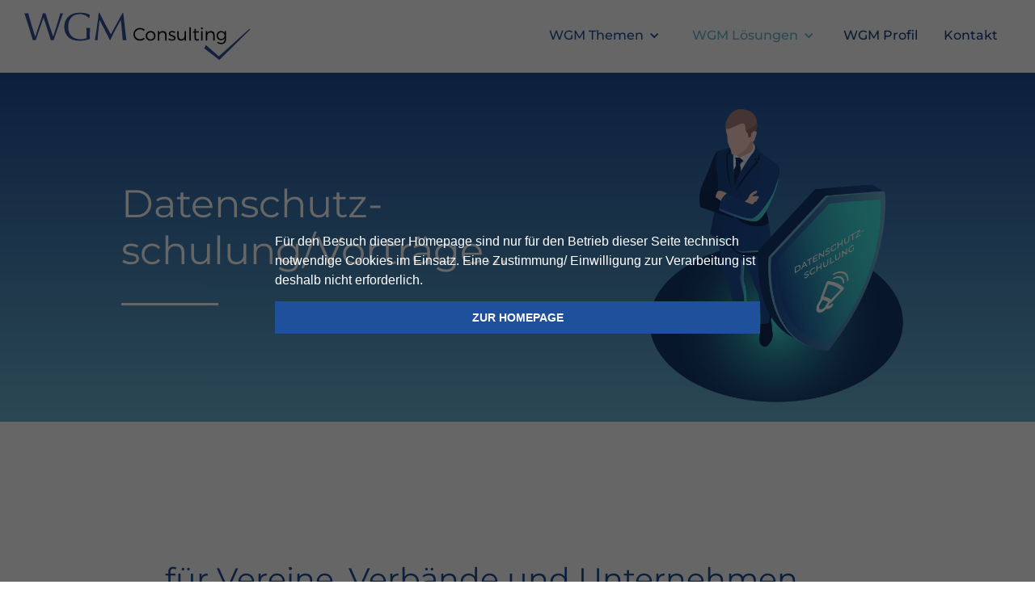

--- FILE ---
content_type: text/html
request_url: https://www.wgm-consulting.de/datenschutzschulung-vortrage
body_size: 3598
content:
<!DOCTYPE html><!-- Last Published: Thu Jul 24 2025 06:14:46 GMT+0000 (Coordinated Universal Time) --><html data-wf-domain="www.wgm-consulting.de" data-wf-page="5c98a017d78421144a954266" data-wf-site="5c82236717fa410b8ca48779"><head><meta charset="utf-8"/><title>Datenschutzschulung/ Vorträge</title><meta content="Herzlich Willkommen bei WGM Consulting ... WGM Consulting ist Dienstleister für die Themen Datensicherheit (IT-Sicherheit), Datenschutz und IT Compliance in Deutschland, ... [2019] WGM Consulting GmbH - Alle Rechte vorbehalten." name="description"/><meta content="Datenschutzschulung/ Vorträge" property="og:title"/><meta content="Datenschutzschulung/ Vorträge" property="twitter:title"/><meta content="width=device-width, initial-scale=1" name="viewport"/><link href="https://cdn.prod.website-files.com/5c82236717fa410b8ca48779/css/wgm-consulting.webflow.shared.5fdc013ab.min.css" rel="stylesheet" type="text/css"/><script type="text/javascript">!function(o,c){var n=c.documentElement,t=" w-mod-";n.className+=t+"js",("ontouchstart"in o||o.DocumentTouch&&c instanceof DocumentTouch)&&(n.className+=t+"touch")}(window,document);</script><link href="https://cdn.prod.website-files.com/5c82236717fa410b8ca48779/5c98d983544edd7f1b610e69_fav-icon-02.png" rel="shortcut icon" type="image/x-icon"/><link href="https://cdn.prod.website-files.com/5c82236717fa410b8ca48779/5c98d946de94e8463e073e23_webclip.png" rel="apple-touch-icon"/><link rel="stylesheet" type="text/css" href="https://cdn.jsdelivr.net/npm/cookieconsent@3/build/cookieconsent.min.css" />
<script src="https://t3fc66b8f.emailsys1a.net/form/296/867/36e43090af/popup.js?_g=1753079003" async></script></head><body data-ix="page-load" class="body-12"><div data-ix="page-load-bar" class="page-load-bar"></div><header><div data-ix="nav-sticky" class="nav-animation"><div data-collapse="medium" data-animation="default" data-duration="400" data-w-id="6fc12f2c-ddce-f978-d926-b0e2d45efa8e" data-easing="ease" data-easing2="ease" role="banner" class="navbar w-nav"><div class="nav-bar"><a href="/" class="brand w-nav-brand"></a><nav role="navigation" class="nav-menu-2 w-nav-menu"><div data-hover="true" data-delay="0" class="w-dropdown"><div class="dropdownlist w-dropdown-toggle"><div class="w-icon-dropdown-toggle"></div><div class="text-block-2">WGM Themen</div></div><nav class="dropdown-list w-dropdown-list"><a href="/datenschutzgrundverordnung-dsgvo" class="dropdownlink w-dropdown-link">Datenschutzgrundverordnung (DS-GVO)</a><a href="/datenschutzbeauftragter" class="dropdownlink w-dropdown-link">Datenschutzbeauftragter</a><a href="/it-compliance" class="dropdownlink w-dropdown-link">IT-Compliance</a><a href="/it-sicherheit" class="dropdownlink w-dropdown-link">IT-Sicherheit</a></nav></div><div data-hover="true" data-delay="0" class="w-dropdown"><div data-w-id="0d81b17e-bdd4-ff71-df8f-6a01e538b849" class="dropdownlist w-dropdown-toggle"><div class="w-icon-dropdown-toggle"></div><div class="text-block-2">WGM Lösungen</div></div><nav class="dropdown-list w-dropdown-list"><a href="/externer-datenschutzbeauftragter" class="dropdownlink w-dropdown-link">Externer Datenschutzbeauftragter</a><a href="/datenschutzaudit" class="dropdownlink w-dropdown-link">Datenschutzaudit</a><a href="/datenschutzschulung-vortrage" aria-current="page" class="dropdownlink w-dropdown-link w--current">Datenschutzschulung/Vorträge</a><a href="/datenschutzhandbuch" class="dropdownlink w-dropdown-link">Datenschutzhandbuch</a></nav></div><a href="/wgm-profil" class="menu-link w-nav-link">WGM Profil</a><a href="/kontakt" class="menu-link w-nav-link">Kontakt</a></nav><div class="menu-button-2 w-nav-button"><div class="menu-icon-button w-nav-button"><div data-w-id="276d7189-2c8f-45e5-9585-165619b306d4" class="div-block-15 div-block-16 div-block-17 div-block-18 div-block-19 div-block-20 div-block-21 div-block-22 div-block-23 div-block-24 div-block-25 div-block-26 div-block-27 div-block-28 div-block-29 _1"></div><div data-w-id="9a13b81b-caa1-36f6-b8f2-9d95ce0b5460" class="div-block-15 div-block-16 div-block-17 div-block-18 div-block-19 div-block-20 div-block-21 div-block-22 div-block-23 div-block-24 div-block-25 div-block-26 div-block-27 div-block-28 div-block-29"></div><div data-w-id="0bcc7809-1cd2-99ea-2d0c-8d451387a871" class="div-block-15 div-block-16 div-block-17 div-block-18 div-block-19 div-block-20 div-block-21 div-block-22 div-block-23 div-block-24 div-block-25 div-block-26 div-block-27 div-block-28 div-block-29 _2"></div></div></div></div></div></div></header><section id="Feature" class="banner"><div class="header-content"><div class="html-embed w-embed"><h1 style="color: #fff;">Datenschutz&shy;schulung/Vorträge...</h1></div><div class="div-block-4"></div></div><div class="header-image datenschutz-schulung-vortrge"></div></section><div class="section"><div class="container w-container"><h2 class="heading-10">... für Vereine, Verbände und Unternehmen</h2><div class="blue"></div><div class="rich-text-block-6 w-richtext"><p>Ihre Mitarbeiter werden geschult und auf das Datengeheimnis sensibilisiert. Die gesetzlichen Grundlagen des Datenschutzes werden übermittelt.</p><p>‍<br/></p><p>Die Einhaltung von datenschutzrechtlichen Bestimmungen hängt in vielen Unternehmen von einer regelmäßigen Sensibilisierung in Form einer möglichst jährlichen Datenschutzschulung der Mitarbeiter ab. Datenschutzschulungen stärken insbesondere das Problembewusstsein der Mitarbeiter für datenschutzrelevante Fragestellungen. Neben Schulungen bieten sich auch Datenschutzvorträge im Rahmen einer Verbandsstruktur oder Berufsgruppenvereinigung an.</p></div></div></div><div class="section grey"><div class="w-container"><h2 class="heading-12">Jetzt Angebot einholen</h2><div class="blue"></div><a href="/kontakt" class="btn padding w-button">Kontakt</a></div></div><div class="section"><div class="partner-section w-container"><h2 class="h2 centered dark">WGM Partner</h2><div class="blue"></div><div class="wrapper-2"><div class="partner"><a href="https://www.dg-datenschutz.de" target="_blank" class="w-inline-block"><img src="https://cdn.prod.website-files.com/5c82236717fa410b8ca48779/5c82236717fa414b45a48814_Logo_DGD.jpeg" width="250" alt=""/></a></div><div class="partner"><a href="https://www.gkc-partner.de" target="_blank" class="w-inline-block"><img src="https://cdn.prod.website-files.com/5c82236717fa410b8ca48779/5c82236717fa412fb8a48813_LogoNeu.png" width="250" alt=""/></a></div><div class="partner"><a href="https://bernhard-assekuranz.com/" target="_blank" class="w-inline-block"><img src="https://cdn.prod.website-files.com/5c82236717fa410b8ca48779/64ec504615f382d0b81b7ffc_ba-logo-rgb.jpg" width="250" alt=""/></a></div></div></div></div><footer class="footer"><div class="container w-container"><ul role="list" class="footer-sitemap-list w-list-unstyled"><li class="list-item"><a href="/agb" class="footer-sitemap-link">AGB</a></li><li class="list-item"><a href="/impressum" class="footer-sitemap-link">Impressum</a></li><li class="list-item"><a href="/kontakt" class="footer-sitemap-link">Kontakt</a></li><li class="list-item"><a href="#" class="footer-sitemap-link rm-open-popup">Newsletter</a></li><li class="list-item"><a href="/datenschutzerklaerung" class="footer-sitemap-link">Datenschutzerklärung</a></li></ul><div class="footer-copyright-line"><div class="w-row"><div class="w-col w-col-6"><a href="/" class="w-inline-block w-clearfix"><img src="https://cdn.prod.website-files.com/5c82236717fa410b8ca48779/5c82236717fa410021a4881f_wgm-logo_1903_L02.svg" width="193" alt="" class="footer-copyright"/></a></div><div class="w-clearfix w-col w-col-6"><div class="footer-copyright">© 2025 WGM Consulting GmbH - Alle Rechte vorbehalten</div></div></div></div></div></footer><script src="https://d3e54v103j8qbb.cloudfront.net/js/jquery-3.5.1.min.dc5e7f18c8.js?site=5c82236717fa410b8ca48779" type="text/javascript" integrity="sha256-9/aliU8dGd2tb6OSsuzixeV4y/faTqgFtohetphbbj0=" crossorigin="anonymous"></script><script src="https://cdn.prod.website-files.com/5c82236717fa410b8ca48779/js/webflow.schunk.36b8fb49256177c8.js" type="text/javascript"></script><script src="https://cdn.prod.website-files.com/5c82236717fa410b8ca48779/js/webflow.7c51e8ef.fad038ebbad6c849.js" type="text/javascript"></script><script type="text/javascript">
    var navigationFn = {
    goToSection: function(id) {
        $('html, body').animate({
            scrollTop: $(id).offset().top
        }, 0);
    }
}
jQuery( document ).ready(function() {
  
  jQuery( "#email-form" ).submit(function( event ) {
	var success = jQuery('#success');
    
    
    setTimeout(function(){ 
    	if(!(jQuery.type(success[0]) == 'undefined')) {

      if(success.css('display') != 'none') {
          navigationFn.goToSection('#success');
        }

      }
    
    }, 500);
  });

   jQuery('.w--current').closest('.w-dropdown').find('.w-dropdown-toggle > div').addClass('customColor');
});
</script>
<style>
  .customColor {
  	color: #6cb4d1 !important;
  }
</style><style>
.cc-window .cc-floating .cc-type-info .cc-theme-block .cc-bottom .cc-left .cc-color-override--1827144706 {
  z-index: 10000;
  max-width: 600px;
  }
  .cc-left {
    left: 0em;
}
  .cc-bottom {
    bottom: 0em;
}
  .cc-window.cc-floating {
  background-color: rgba(0, 0, 0, 0.6);
    min-width: 100%;
    min-height: 100%;
    padding: 24vw;
    max-width: 600px;
  }
  
  .cc-floating .cc-message {
  	max-width: 600px;
    margin: 0 auto;
  }
  
  .cc-floating .cc-compliance>.cc-btn {
  	max-width: 600px;
    margin: 1em auto 0 auto;
  }
  
  .cc-window.cc-floating .cc-compliance {
    flex: 0;
  }
  
</style>

<script src="https://cdn.jsdelivr.net/npm/cookieconsent@3/build/cookieconsent.min.js" data-cfasync="false"></script>
<script>
window.cookieconsent.initialise({
  "palette": {
    "popup": {
      "background": "#f2f5fa",
      "text": "#ffffff"
    },
    "button": {
      "background": "#1e509b",
      "text": "#ffffff"
    }
  },
  "position": "bottom-left",
  "content": {
    "message": "Für den Besuch dieser Homepage sind nur für den Betrieb dieser Seite technisch notwendige Cookies im Einsatz. Eine Zustimmung/ Einwilligung zur Verarbeitung ist deshalb nicht erforderlich.",
    "dismiss": "ZUR HOMEPAGE",
    link: '',
    href: 'https://www.wgm-consulting.de/datenschutzerklaerung'
  }
});
  
</script></body></html>

--- FILE ---
content_type: text/css
request_url: https://cdn.prod.website-files.com/5c82236717fa410b8ca48779/css/wgm-consulting.webflow.shared.5fdc013ab.min.css
body_size: 15543
content:
html{-webkit-text-size-adjust:100%;-ms-text-size-adjust:100%;font-family:sans-serif}body{margin:0}article,aside,details,figcaption,figure,footer,header,hgroup,main,menu,nav,section,summary{display:block}audio,canvas,progress,video{vertical-align:baseline;display:inline-block}audio:not([controls]){height:0;display:none}[hidden],template{display:none}a{background-color:#0000}a:active,a:hover{outline:0}abbr[title]{border-bottom:1px dotted}b,strong{font-weight:700}dfn{font-style:italic}h1{margin:.67em 0;font-size:2em}mark{color:#000;background:#ff0}small{font-size:80%}sub,sup{vertical-align:baseline;font-size:75%;line-height:0;position:relative}sup{top:-.5em}sub{bottom:-.25em}img{border:0}svg:not(:root){overflow:hidden}hr{box-sizing:content-box;height:0}pre{overflow:auto}code,kbd,pre,samp{font-family:monospace;font-size:1em}button,input,optgroup,select,textarea{color:inherit;font:inherit;margin:0}button{overflow:visible}button,select{text-transform:none}button,html input[type=button],input[type=reset]{-webkit-appearance:button;cursor:pointer}button[disabled],html input[disabled]{cursor:default}button::-moz-focus-inner,input::-moz-focus-inner{border:0;padding:0}input{line-height:normal}input[type=checkbox],input[type=radio]{box-sizing:border-box;padding:0}input[type=number]::-webkit-inner-spin-button,input[type=number]::-webkit-outer-spin-button{height:auto}input[type=search]{-webkit-appearance:none}input[type=search]::-webkit-search-cancel-button,input[type=search]::-webkit-search-decoration{-webkit-appearance:none}legend{border:0;padding:0}textarea{overflow:auto}optgroup{font-weight:700}table{border-collapse:collapse;border-spacing:0}td,th{padding:0}@font-face{font-family:webflow-icons;src:url([data-uri])format("truetype");font-weight:400;font-style:normal}[class^=w-icon-],[class*=\ w-icon-]{speak:none;font-variant:normal;text-transform:none;-webkit-font-smoothing:antialiased;-moz-osx-font-smoothing:grayscale;font-style:normal;font-weight:400;line-height:1;font-family:webflow-icons!important}.w-icon-slider-right:before{content:""}.w-icon-slider-left:before{content:""}.w-icon-nav-menu:before{content:""}.w-icon-arrow-down:before,.w-icon-dropdown-toggle:before{content:""}.w-icon-file-upload-remove:before{content:""}.w-icon-file-upload-icon:before{content:""}*{box-sizing:border-box}html{height:100%}body{color:#333;background-color:#fff;min-height:100%;margin:0;font-family:Arial,sans-serif;font-size:14px;line-height:20px}img{vertical-align:middle;max-width:100%;display:inline-block}html.w-mod-touch *{background-attachment:scroll!important}.w-block{display:block}.w-inline-block{max-width:100%;display:inline-block}.w-clearfix:before,.w-clearfix:after{content:" ";grid-area:1/1/2/2;display:table}.w-clearfix:after{clear:both}.w-hidden{display:none}.w-button{color:#fff;line-height:inherit;cursor:pointer;background-color:#3898ec;border:0;border-radius:0;padding:9px 15px;text-decoration:none;display:inline-block}input.w-button{-webkit-appearance:button}html[data-w-dynpage] [data-w-cloak]{color:#0000!important}.w-code-block{margin:unset}pre.w-code-block code{all:inherit}.w-optimization{display:contents}.w-webflow-badge,.w-webflow-badge>img{box-sizing:unset;width:unset;height:unset;max-height:unset;max-width:unset;min-height:unset;min-width:unset;margin:unset;padding:unset;float:unset;clear:unset;border:unset;border-radius:unset;background:unset;background-image:unset;background-position:unset;background-size:unset;background-repeat:unset;background-origin:unset;background-clip:unset;background-attachment:unset;background-color:unset;box-shadow:unset;transform:unset;direction:unset;font-family:unset;font-weight:unset;color:unset;font-size:unset;line-height:unset;font-style:unset;font-variant:unset;text-align:unset;letter-spacing:unset;-webkit-text-decoration:unset;text-decoration:unset;text-indent:unset;text-transform:unset;list-style-type:unset;text-shadow:unset;vertical-align:unset;cursor:unset;white-space:unset;word-break:unset;word-spacing:unset;word-wrap:unset;transition:unset}.w-webflow-badge{white-space:nowrap;cursor:pointer;box-shadow:0 0 0 1px #0000001a,0 1px 3px #0000001a;visibility:visible!important;opacity:1!important;z-index:2147483647!important;color:#aaadb0!important;overflow:unset!important;background-color:#fff!important;border-radius:3px!important;width:auto!important;height:auto!important;margin:0!important;padding:6px!important;font-size:12px!important;line-height:14px!important;text-decoration:none!important;display:inline-block!important;position:fixed!important;inset:auto 12px 12px auto!important;transform:none!important}.w-webflow-badge>img{position:unset;visibility:unset!important;opacity:1!important;vertical-align:middle!important;display:inline-block!important}h1,h2,h3,h4,h5,h6{margin-bottom:10px;font-weight:700}h1{margin-top:20px;font-size:38px;line-height:44px}h2{margin-top:20px;font-size:32px;line-height:36px}h3{margin-top:20px;font-size:24px;line-height:30px}h4{margin-top:10px;font-size:18px;line-height:24px}h5{margin-top:10px;font-size:14px;line-height:20px}h6{margin-top:10px;font-size:12px;line-height:18px}p{margin-top:0;margin-bottom:10px}blockquote{border-left:5px solid #e2e2e2;margin:0 0 10px;padding:10px 20px;font-size:18px;line-height:22px}figure{margin:0 0 10px}figcaption{text-align:center;margin-top:5px}ul,ol{margin-top:0;margin-bottom:10px;padding-left:40px}.w-list-unstyled{padding-left:0;list-style:none}.w-embed:before,.w-embed:after{content:" ";grid-area:1/1/2/2;display:table}.w-embed:after{clear:both}.w-video{width:100%;padding:0;position:relative}.w-video iframe,.w-video object,.w-video embed{border:none;width:100%;height:100%;position:absolute;top:0;left:0}fieldset{border:0;margin:0;padding:0}button,[type=button],[type=reset]{cursor:pointer;-webkit-appearance:button;border:0}.w-form{margin:0 0 15px}.w-form-done{text-align:center;background-color:#ddd;padding:20px;display:none}.w-form-fail{background-color:#ffdede;margin-top:10px;padding:10px;display:none}label{margin-bottom:5px;font-weight:700;display:block}.w-input,.w-select{color:#333;vertical-align:middle;background-color:#fff;border:1px solid #ccc;width:100%;height:38px;margin-bottom:10px;padding:8px 12px;font-size:14px;line-height:1.42857;display:block}.w-input::placeholder,.w-select::placeholder{color:#999}.w-input:focus,.w-select:focus{border-color:#3898ec;outline:0}.w-input[disabled],.w-select[disabled],.w-input[readonly],.w-select[readonly],fieldset[disabled] .w-input,fieldset[disabled] .w-select{cursor:not-allowed}.w-input[disabled]:not(.w-input-disabled),.w-select[disabled]:not(.w-input-disabled),.w-input[readonly],.w-select[readonly],fieldset[disabled]:not(.w-input-disabled) .w-input,fieldset[disabled]:not(.w-input-disabled) .w-select{background-color:#eee}textarea.w-input,textarea.w-select{height:auto}.w-select{background-color:#f3f3f3}.w-select[multiple]{height:auto}.w-form-label{cursor:pointer;margin-bottom:0;font-weight:400;display:inline-block}.w-radio{margin-bottom:5px;padding-left:20px;display:block}.w-radio:before,.w-radio:after{content:" ";grid-area:1/1/2/2;display:table}.w-radio:after{clear:both}.w-radio-input{float:left;margin:3px 0 0 -20px;line-height:normal}.w-file-upload{margin-bottom:10px;display:block}.w-file-upload-input{opacity:0;z-index:-100;width:.1px;height:.1px;position:absolute;overflow:hidden}.w-file-upload-default,.w-file-upload-uploading,.w-file-upload-success{color:#333;display:inline-block}.w-file-upload-error{margin-top:10px;display:block}.w-file-upload-default.w-hidden,.w-file-upload-uploading.w-hidden,.w-file-upload-error.w-hidden,.w-file-upload-success.w-hidden{display:none}.w-file-upload-uploading-btn{cursor:pointer;background-color:#fafafa;border:1px solid #ccc;margin:0;padding:8px 12px;font-size:14px;font-weight:400;display:flex}.w-file-upload-file{background-color:#fafafa;border:1px solid #ccc;flex-grow:1;justify-content:space-between;margin:0;padding:8px 9px 8px 11px;display:flex}.w-file-upload-file-name{font-size:14px;font-weight:400;display:block}.w-file-remove-link{cursor:pointer;width:auto;height:auto;margin-top:3px;margin-left:10px;padding:3px;display:block}.w-icon-file-upload-remove{margin:auto;font-size:10px}.w-file-upload-error-msg{color:#ea384c;padding:2px 0;display:inline-block}.w-file-upload-info{padding:0 12px;line-height:38px;display:inline-block}.w-file-upload-label{cursor:pointer;background-color:#fafafa;border:1px solid #ccc;margin:0;padding:8px 12px;font-size:14px;font-weight:400;display:inline-block}.w-icon-file-upload-icon,.w-icon-file-upload-uploading{width:20px;margin-right:8px;display:inline-block}.w-icon-file-upload-uploading{height:20px}.w-container{max-width:940px;margin-left:auto;margin-right:auto}.w-container:before,.w-container:after{content:" ";grid-area:1/1/2/2;display:table}.w-container:after{clear:both}.w-container .w-row{margin-left:-10px;margin-right:-10px}.w-row:before,.w-row:after{content:" ";grid-area:1/1/2/2;display:table}.w-row:after{clear:both}.w-row .w-row{margin-left:0;margin-right:0}.w-col{float:left;width:100%;min-height:1px;padding-left:10px;padding-right:10px;position:relative}.w-col .w-col{padding-left:0;padding-right:0}.w-col-1{width:8.33333%}.w-col-2{width:16.6667%}.w-col-3{width:25%}.w-col-4{width:33.3333%}.w-col-5{width:41.6667%}.w-col-6{width:50%}.w-col-7{width:58.3333%}.w-col-8{width:66.6667%}.w-col-9{width:75%}.w-col-10{width:83.3333%}.w-col-11{width:91.6667%}.w-col-12{width:100%}.w-hidden-main{display:none!important}@media screen and (max-width:991px){.w-container{max-width:728px}.w-hidden-main{display:inherit!important}.w-hidden-medium{display:none!important}.w-col-medium-1{width:8.33333%}.w-col-medium-2{width:16.6667%}.w-col-medium-3{width:25%}.w-col-medium-4{width:33.3333%}.w-col-medium-5{width:41.6667%}.w-col-medium-6{width:50%}.w-col-medium-7{width:58.3333%}.w-col-medium-8{width:66.6667%}.w-col-medium-9{width:75%}.w-col-medium-10{width:83.3333%}.w-col-medium-11{width:91.6667%}.w-col-medium-12{width:100%}.w-col-stack{width:100%;left:auto;right:auto}}@media screen and (max-width:767px){.w-hidden-main,.w-hidden-medium{display:inherit!important}.w-hidden-small{display:none!important}.w-row,.w-container .w-row{margin-left:0;margin-right:0}.w-col{width:100%;left:auto;right:auto}.w-col-small-1{width:8.33333%}.w-col-small-2{width:16.6667%}.w-col-small-3{width:25%}.w-col-small-4{width:33.3333%}.w-col-small-5{width:41.6667%}.w-col-small-6{width:50%}.w-col-small-7{width:58.3333%}.w-col-small-8{width:66.6667%}.w-col-small-9{width:75%}.w-col-small-10{width:83.3333%}.w-col-small-11{width:91.6667%}.w-col-small-12{width:100%}}@media screen and (max-width:479px){.w-container{max-width:none}.w-hidden-main,.w-hidden-medium,.w-hidden-small{display:inherit!important}.w-hidden-tiny{display:none!important}.w-col{width:100%}.w-col-tiny-1{width:8.33333%}.w-col-tiny-2{width:16.6667%}.w-col-tiny-3{width:25%}.w-col-tiny-4{width:33.3333%}.w-col-tiny-5{width:41.6667%}.w-col-tiny-6{width:50%}.w-col-tiny-7{width:58.3333%}.w-col-tiny-8{width:66.6667%}.w-col-tiny-9{width:75%}.w-col-tiny-10{width:83.3333%}.w-col-tiny-11{width:91.6667%}.w-col-tiny-12{width:100%}}.w-widget{position:relative}.w-widget-map{width:100%;height:400px}.w-widget-map label{width:auto;display:inline}.w-widget-map img{max-width:inherit}.w-widget-map .gm-style-iw{text-align:center}.w-widget-map .gm-style-iw>button{display:none!important}.w-widget-twitter{overflow:hidden}.w-widget-twitter-count-shim{vertical-align:top;text-align:center;background:#fff;border:1px solid #758696;border-radius:3px;width:28px;height:20px;display:inline-block;position:relative}.w-widget-twitter-count-shim *{pointer-events:none;-webkit-user-select:none;user-select:none}.w-widget-twitter-count-shim .w-widget-twitter-count-inner{text-align:center;color:#999;font-family:serif;font-size:15px;line-height:12px;position:relative}.w-widget-twitter-count-shim .w-widget-twitter-count-clear{display:block;position:relative}.w-widget-twitter-count-shim.w--large{width:36px;height:28px}.w-widget-twitter-count-shim.w--large .w-widget-twitter-count-inner{font-size:18px;line-height:18px}.w-widget-twitter-count-shim:not(.w--vertical){margin-left:5px;margin-right:8px}.w-widget-twitter-count-shim:not(.w--vertical).w--large{margin-left:6px}.w-widget-twitter-count-shim:not(.w--vertical):before,.w-widget-twitter-count-shim:not(.w--vertical):after{content:" ";pointer-events:none;border:solid #0000;width:0;height:0;position:absolute;top:50%;left:0}.w-widget-twitter-count-shim:not(.w--vertical):before{border-width:4px;border-color:#75869600 #5d6c7b #75869600 #75869600;margin-top:-4px;margin-left:-9px}.w-widget-twitter-count-shim:not(.w--vertical).w--large:before{border-width:5px;margin-top:-5px;margin-left:-10px}.w-widget-twitter-count-shim:not(.w--vertical):after{border-width:4px;border-color:#fff0 #fff #fff0 #fff0;margin-top:-4px;margin-left:-8px}.w-widget-twitter-count-shim:not(.w--vertical).w--large:after{border-width:5px;margin-top:-5px;margin-left:-9px}.w-widget-twitter-count-shim.w--vertical{width:61px;height:33px;margin-bottom:8px}.w-widget-twitter-count-shim.w--vertical:before,.w-widget-twitter-count-shim.w--vertical:after{content:" ";pointer-events:none;border:solid #0000;width:0;height:0;position:absolute;top:100%;left:50%}.w-widget-twitter-count-shim.w--vertical:before{border-width:5px;border-color:#5d6c7b #75869600 #75869600;margin-left:-5px}.w-widget-twitter-count-shim.w--vertical:after{border-width:4px;border-color:#fff #fff0 #fff0;margin-left:-4px}.w-widget-twitter-count-shim.w--vertical .w-widget-twitter-count-inner{font-size:18px;line-height:22px}.w-widget-twitter-count-shim.w--vertical.w--large{width:76px}.w-background-video{color:#fff;height:500px;position:relative;overflow:hidden}.w-background-video>video{object-fit:cover;z-index:-100;background-position:50%;background-size:cover;width:100%;height:100%;margin:auto;position:absolute;inset:-100%}.w-background-video>video::-webkit-media-controls-start-playback-button{-webkit-appearance:none;display:none!important}.w-background-video--control{background-color:#0000;padding:0;position:absolute;bottom:1em;right:1em}.w-background-video--control>[hidden]{display:none!important}.w-slider{text-align:center;clear:both;-webkit-tap-highlight-color:#0000;tap-highlight-color:#0000;background:#ddd;height:300px;position:relative}.w-slider-mask{z-index:1;white-space:nowrap;height:100%;display:block;position:relative;left:0;right:0;overflow:hidden}.w-slide{vertical-align:top;white-space:normal;text-align:left;width:100%;height:100%;display:inline-block;position:relative}.w-slider-nav{z-index:2;text-align:center;-webkit-tap-highlight-color:#0000;tap-highlight-color:#0000;height:40px;margin:auto;padding-top:10px;position:absolute;inset:auto 0 0}.w-slider-nav.w-round>div{border-radius:100%}.w-slider-nav.w-num>div{font-size:inherit;line-height:inherit;width:auto;height:auto;padding:.2em .5em}.w-slider-nav.w-shadow>div{box-shadow:0 0 3px #3336}.w-slider-nav-invert{color:#fff}.w-slider-nav-invert>div{background-color:#2226}.w-slider-nav-invert>div.w-active{background-color:#222}.w-slider-dot{cursor:pointer;background-color:#fff6;width:1em;height:1em;margin:0 3px .5em;transition:background-color .1s,color .1s;display:inline-block;position:relative}.w-slider-dot.w-active{background-color:#fff}.w-slider-dot:focus{outline:none;box-shadow:0 0 0 2px #fff}.w-slider-dot:focus.w-active{box-shadow:none}.w-slider-arrow-left,.w-slider-arrow-right{cursor:pointer;color:#fff;-webkit-tap-highlight-color:#0000;tap-highlight-color:#0000;-webkit-user-select:none;user-select:none;width:80px;margin:auto;font-size:40px;position:absolute;inset:0;overflow:hidden}.w-slider-arrow-left [class^=w-icon-],.w-slider-arrow-right [class^=w-icon-],.w-slider-arrow-left [class*=\ w-icon-],.w-slider-arrow-right [class*=\ w-icon-]{position:absolute}.w-slider-arrow-left:focus,.w-slider-arrow-right:focus{outline:0}.w-slider-arrow-left{z-index:3;right:auto}.w-slider-arrow-right{z-index:4;left:auto}.w-icon-slider-left,.w-icon-slider-right{width:1em;height:1em;margin:auto;inset:0}.w-slider-aria-label{clip:rect(0 0 0 0);border:0;width:1px;height:1px;margin:-1px;padding:0;position:absolute;overflow:hidden}.w-slider-force-show{display:block!important}.w-dropdown{text-align:left;z-index:900;margin-left:auto;margin-right:auto;display:inline-block;position:relative}.w-dropdown-btn,.w-dropdown-toggle,.w-dropdown-link{vertical-align:top;color:#222;text-align:left;white-space:nowrap;margin-left:auto;margin-right:auto;padding:20px;text-decoration:none;position:relative}.w-dropdown-toggle{-webkit-user-select:none;user-select:none;cursor:pointer;padding-right:40px;display:inline-block}.w-dropdown-toggle:focus{outline:0}.w-icon-dropdown-toggle{width:1em;height:1em;margin:auto 20px auto auto;position:absolute;top:0;bottom:0;right:0}.w-dropdown-list{background:#ddd;min-width:100%;display:none;position:absolute}.w-dropdown-list.w--open{display:block}.w-dropdown-link{color:#222;padding:10px 20px;display:block}.w-dropdown-link.w--current{color:#0082f3}.w-dropdown-link:focus{outline:0}@media screen and (max-width:767px){.w-nav-brand{padding-left:10px}}.w-lightbox-backdrop{cursor:auto;letter-spacing:normal;text-indent:0;text-shadow:none;text-transform:none;visibility:visible;white-space:normal;word-break:normal;word-spacing:normal;word-wrap:normal;color:#fff;text-align:center;z-index:2000;opacity:0;-webkit-user-select:none;-moz-user-select:none;-webkit-tap-highlight-color:transparent;background:#000000e6;outline:0;font-family:Helvetica Neue,Helvetica,Ubuntu,Segoe UI,Verdana,sans-serif;font-size:17px;font-style:normal;font-weight:300;line-height:1.2;list-style:disc;position:fixed;inset:0;-webkit-transform:translate(0)}.w-lightbox-backdrop,.w-lightbox-container{-webkit-overflow-scrolling:touch;height:100%;overflow:auto}.w-lightbox-content{height:100vh;position:relative;overflow:hidden}.w-lightbox-view{opacity:0;width:100vw;height:100vh;position:absolute}.w-lightbox-view:before{content:"";height:100vh}.w-lightbox-group,.w-lightbox-group .w-lightbox-view,.w-lightbox-group .w-lightbox-view:before{height:86vh}.w-lightbox-frame,.w-lightbox-view:before{vertical-align:middle;display:inline-block}.w-lightbox-figure{margin:0;position:relative}.w-lightbox-group .w-lightbox-figure{cursor:pointer}.w-lightbox-img{width:auto;max-width:none;height:auto}.w-lightbox-image{float:none;max-width:100vw;max-height:100vh;display:block}.w-lightbox-group .w-lightbox-image{max-height:86vh}.w-lightbox-caption{text-align:left;text-overflow:ellipsis;white-space:nowrap;background:#0006;padding:.5em 1em;position:absolute;bottom:0;left:0;right:0;overflow:hidden}.w-lightbox-embed{width:100%;height:100%;position:absolute;inset:0}.w-lightbox-control{cursor:pointer;background-position:50%;background-repeat:no-repeat;background-size:24px;width:4em;transition:all .3s;position:absolute;top:0}.w-lightbox-left{background-image:url([data-uri]);display:none;bottom:0;left:0}.w-lightbox-right{background-image:url([data-uri]);display:none;bottom:0;right:0}.w-lightbox-close{background-image:url([data-uri]);background-size:18px;height:2.6em;right:0}.w-lightbox-strip{white-space:nowrap;padding:0 1vh;line-height:0;position:absolute;bottom:0;left:0;right:0;overflow:auto hidden}.w-lightbox-item{box-sizing:content-box;cursor:pointer;width:10vh;padding:2vh 1vh;display:inline-block;-webkit-transform:translate(0,0)}.w-lightbox-active{opacity:.3}.w-lightbox-thumbnail{background:#222;height:10vh;position:relative;overflow:hidden}.w-lightbox-thumbnail-image{position:absolute;top:0;left:0}.w-lightbox-thumbnail .w-lightbox-tall{width:100%;top:50%;transform:translateY(-50%)}.w-lightbox-thumbnail .w-lightbox-wide{height:100%;left:50%;transform:translate(-50%)}.w-lightbox-spinner{box-sizing:border-box;border:5px solid #0006;border-radius:50%;width:40px;height:40px;margin-top:-20px;margin-left:-20px;animation:.8s linear infinite spin;position:absolute;top:50%;left:50%}.w-lightbox-spinner:after{content:"";border:3px solid #0000;border-bottom-color:#fff;border-radius:50%;position:absolute;inset:-4px}.w-lightbox-hide{display:none}.w-lightbox-noscroll{overflow:hidden}@media (min-width:768px){.w-lightbox-content{height:96vh;margin-top:2vh}.w-lightbox-view,.w-lightbox-view:before{height:96vh}.w-lightbox-group,.w-lightbox-group .w-lightbox-view,.w-lightbox-group .w-lightbox-view:before{height:84vh}.w-lightbox-image{max-width:96vw;max-height:96vh}.w-lightbox-group .w-lightbox-image{max-width:82.3vw;max-height:84vh}.w-lightbox-left,.w-lightbox-right{opacity:.5;display:block}.w-lightbox-close{opacity:.8}.w-lightbox-control:hover{opacity:1}}.w-lightbox-inactive,.w-lightbox-inactive:hover{opacity:0}.w-richtext:before,.w-richtext:after{content:" ";grid-area:1/1/2/2;display:table}.w-richtext:after{clear:both}.w-richtext[contenteditable=true]:before,.w-richtext[contenteditable=true]:after{white-space:initial}.w-richtext ol,.w-richtext ul{overflow:hidden}.w-richtext .w-richtext-figure-selected.w-richtext-figure-type-video div:after,.w-richtext .w-richtext-figure-selected[data-rt-type=video] div:after,.w-richtext .w-richtext-figure-selected.w-richtext-figure-type-image div,.w-richtext .w-richtext-figure-selected[data-rt-type=image] div{outline:2px solid #2895f7}.w-richtext figure.w-richtext-figure-type-video>div:after,.w-richtext figure[data-rt-type=video]>div:after{content:"";display:none;position:absolute;inset:0}.w-richtext figure{max-width:60%;position:relative}.w-richtext figure>div:before{cursor:default!important}.w-richtext figure img{width:100%}.w-richtext figure figcaption.w-richtext-figcaption-placeholder{opacity:.6}.w-richtext figure div{color:#0000;font-size:0}.w-richtext figure.w-richtext-figure-type-image,.w-richtext figure[data-rt-type=image]{display:table}.w-richtext figure.w-richtext-figure-type-image>div,.w-richtext figure[data-rt-type=image]>div{display:inline-block}.w-richtext figure.w-richtext-figure-type-image>figcaption,.w-richtext figure[data-rt-type=image]>figcaption{caption-side:bottom;display:table-caption}.w-richtext figure.w-richtext-figure-type-video,.w-richtext figure[data-rt-type=video]{width:60%;height:0}.w-richtext figure.w-richtext-figure-type-video iframe,.w-richtext figure[data-rt-type=video] iframe{width:100%;height:100%;position:absolute;top:0;left:0}.w-richtext figure.w-richtext-figure-type-video>div,.w-richtext figure[data-rt-type=video]>div{width:100%}.w-richtext figure.w-richtext-align-center{clear:both;margin-left:auto;margin-right:auto}.w-richtext figure.w-richtext-align-center.w-richtext-figure-type-image>div,.w-richtext figure.w-richtext-align-center[data-rt-type=image]>div{max-width:100%}.w-richtext figure.w-richtext-align-normal{clear:both}.w-richtext figure.w-richtext-align-fullwidth{text-align:center;clear:both;width:100%;max-width:100%;margin-left:auto;margin-right:auto;display:block}.w-richtext figure.w-richtext-align-fullwidth>div{padding-bottom:inherit;display:inline-block}.w-richtext figure.w-richtext-align-fullwidth>figcaption{display:block}.w-richtext figure.w-richtext-align-floatleft{float:left;clear:none;margin-right:15px}.w-richtext figure.w-richtext-align-floatright{float:right;clear:none;margin-left:15px}.w-nav{z-index:1000;background:#ddd;position:relative}.w-nav:before,.w-nav:after{content:" ";grid-area:1/1/2/2;display:table}.w-nav:after{clear:both}.w-nav-brand{float:left;color:#333;text-decoration:none;position:relative}.w-nav-link{vertical-align:top;color:#222;text-align:left;margin-left:auto;margin-right:auto;padding:20px;text-decoration:none;display:inline-block;position:relative}.w-nav-link.w--current{color:#0082f3}.w-nav-menu{float:right;position:relative}[data-nav-menu-open]{text-align:center;background:#c8c8c8;min-width:200px;position:absolute;top:100%;left:0;right:0;overflow:visible;display:block!important}.w--nav-link-open{display:block;position:relative}.w-nav-overlay{width:100%;display:none;position:absolute;top:100%;left:0;right:0;overflow:hidden}.w-nav-overlay [data-nav-menu-open]{top:0}.w-nav[data-animation=over-left] .w-nav-overlay{width:auto}.w-nav[data-animation=over-left] .w-nav-overlay,.w-nav[data-animation=over-left] [data-nav-menu-open]{z-index:1;top:0;right:auto}.w-nav[data-animation=over-right] .w-nav-overlay{width:auto}.w-nav[data-animation=over-right] .w-nav-overlay,.w-nav[data-animation=over-right] [data-nav-menu-open]{z-index:1;top:0;left:auto}.w-nav-button{float:right;cursor:pointer;-webkit-tap-highlight-color:#0000;tap-highlight-color:#0000;-webkit-user-select:none;user-select:none;padding:18px;font-size:24px;display:none;position:relative}.w-nav-button:focus{outline:0}.w-nav-button.w--open{color:#fff;background-color:#c8c8c8}.w-nav[data-collapse=all] .w-nav-menu{display:none}.w-nav[data-collapse=all] .w-nav-button,.w--nav-dropdown-open,.w--nav-dropdown-toggle-open{display:block}.w--nav-dropdown-list-open{position:static}@media screen and (max-width:991px){.w-nav[data-collapse=medium] .w-nav-menu{display:none}.w-nav[data-collapse=medium] .w-nav-button{display:block}}@media screen and (max-width:767px){.w-nav[data-collapse=small] .w-nav-menu{display:none}.w-nav[data-collapse=small] .w-nav-button{display:block}.w-nav-brand{padding-left:10px}}@media screen and (max-width:479px){.w-nav[data-collapse=tiny] .w-nav-menu{display:none}.w-nav[data-collapse=tiny] .w-nav-button{display:block}}.w-tabs{position:relative}.w-tabs:before,.w-tabs:after{content:" ";grid-area:1/1/2/2;display:table}.w-tabs:after{clear:both}.w-tab-menu{position:relative}.w-tab-link{vertical-align:top;text-align:left;cursor:pointer;color:#222;background-color:#ddd;padding:9px 30px;text-decoration:none;display:inline-block;position:relative}.w-tab-link.w--current{background-color:#c8c8c8}.w-tab-link:focus{outline:0}.w-tab-content{display:block;position:relative;overflow:hidden}.w-tab-pane{display:none;position:relative}.w--tab-active{display:block}@media screen and (max-width:479px){.w-tab-link{display:block}}.w-ix-emptyfix:after{content:""}@keyframes spin{0%{transform:rotate(0)}to{transform:rotate(360deg)}}.w-dyn-empty{background-color:#ddd;padding:10px}.w-dyn-hide,.w-dyn-bind-empty,.w-condition-invisible{display:none!important}.wf-layout-layout{display:grid}@font-face{font-family:Montserrat ext;src:url(https://cdn.prod.website-files.com/5c82236717fa410b8ca48779/6368c14162c38a0a9090e993_montserrat-v25-latin-ext-600.woff2)format("woff2"),url(https://cdn.prod.website-files.com/5c82236717fa410b8ca48779/6368c141c4255c3e0921c8e0_montserrat-v25-latin-ext-600.woff)format("woff");font-weight:600;font-style:normal;font-display:swap}@font-face{font-family:Montserrat ext;src:url(https://cdn.prod.website-files.com/5c82236717fa410b8ca48779/6368c1410ed19be6e7f0322d_montserrat-v25-latin-ext-500italic.woff2)format("woff2"),url(https://cdn.prod.website-files.com/5c82236717fa410b8ca48779/6368c141d820754291d0efac_montserrat-v25-latin-ext-500italic.woff)format("woff");font-weight:500;font-style:italic;font-display:swap}@font-face{font-family:Montserrat ext;src:url(https://cdn.prod.website-files.com/5c82236717fa410b8ca48779/6368c14062c38a8a1f90e97e_montserrat-v25-latin-ext-100.woff2)format("woff2"),url(https://cdn.prod.website-files.com/5c82236717fa410b8ca48779/6368c140d41747f4c254cb65_montserrat-v25-latin-ext-100.woff)format("woff");font-weight:100;font-style:normal;font-display:swap}@font-face{font-family:Montserrat ext;src:url(https://cdn.prod.website-files.com/5c82236717fa410b8ca48779/6368c1401a07d7402182ca2a_montserrat-v25-latin-ext-200.woff2)format("woff2"),url(https://cdn.prod.website-files.com/5c82236717fa410b8ca48779/6368c14090111765b3e95b8c_montserrat-v25-latin-ext-200.woff)format("woff");font-weight:200;font-style:normal;font-display:swap}@font-face{font-family:Montserrat ext;src:url(https://cdn.prod.website-files.com/5c82236717fa410b8ca48779/6368c1411a07d79a2282ca2b_montserrat-v25-latin-ext-200italic.woff2)format("woff2"),url(https://cdn.prod.website-files.com/5c82236717fa410b8ca48779/6368c141efbba861b134fe36_montserrat-v25-latin-ext-200italic.woff)format("woff");font-weight:200;font-style:italic;font-display:swap}@font-face{font-family:Montserrat ext;src:url(https://cdn.prod.website-files.com/5c82236717fa410b8ca48779/6368c1401cdb71653df8a49c_montserrat-v25-latin-ext-100italic.woff2)format("woff2"),url(https://cdn.prod.website-files.com/5c82236717fa410b8ca48779/6368c140b1ee1c3086bc57e3_montserrat-v25-latin-ext-100italic.woff)format("woff");font-weight:100;font-style:italic;font-display:swap}@font-face{font-family:Montserrat ext;src:url(https://cdn.prod.website-files.com/5c82236717fa410b8ca48779/6368c1419011170b27e95b8d_montserrat-v25-latin-ext-600italic.woff2)format("woff2"),url(https://cdn.prod.website-files.com/5c82236717fa410b8ca48779/6368c141d41747631054cb88_montserrat-v25-latin-ext-600italic.woff)format("woff");font-weight:600;font-style:italic;font-display:swap}@font-face{font-family:Montserrat ext;src:url(https://cdn.prod.website-files.com/5c82236717fa410b8ca48779/6368c141d4174757e954cb87_montserrat-v25-latin-ext-500.woff2)format("woff2"),url(https://cdn.prod.website-files.com/5c82236717fa410b8ca48779/6368c141d820751335d0efab_montserrat-v25-latin-ext-500.woff)format("woff");font-weight:500;font-style:normal;font-display:swap}@font-face{font-family:Montserrat ext;src:url(https://cdn.prod.website-files.com/5c82236717fa410b8ca48779/6368c141f73662d63c8421a3_montserrat-v25-latin-ext-700.woff2)format("woff2"),url(https://cdn.prod.website-files.com/5c82236717fa410b8ca48779/6368c141f73662851c8421a2_montserrat-v25-latin-ext-700.woff)format("woff");font-weight:700;font-style:normal;font-display:swap}@font-face{font-family:Montserrat ext;src:url(https://cdn.prod.website-files.com/5c82236717fa410b8ca48779/6368c141c4255c8f8821c8db_montserrat-v25-latin-ext-300italic.woff2)format("woff2"),url(https://cdn.prod.website-files.com/5c82236717fa410b8ca48779/6368c141b1ee1cf189bc57e4_montserrat-v25-latin-ext-300italic.woff)format("woff");font-weight:300;font-style:italic;font-display:swap}@font-face{font-family:Montserrat ext;src:url(https://cdn.prod.website-files.com/5c82236717fa410b8ca48779/6368c14106470f72d5ceed18_montserrat-v25-latin-ext-700italic.woff2)format("woff2"),url(https://cdn.prod.website-files.com/5c82236717fa410b8ca48779/6368c141df8f85f9b4267297_montserrat-v25-latin-ext-700italic.woff)format("woff");font-weight:700;font-style:italic;font-display:swap}@font-face{font-family:Montserrat ext;src:url(https://cdn.prod.website-files.com/5c82236717fa410b8ca48779/6368c141a029191a7c9f8664_montserrat-v25-latin-ext-300.woff2)format("woff2"),url(https://cdn.prod.website-files.com/5c82236717fa410b8ca48779/6368c14164bdf4922e49a0bf_montserrat-v25-latin-ext-300.woff)format("woff");font-weight:300;font-style:normal;font-display:swap}@font-face{font-family:Montserrat ext;src:url(https://cdn.prod.website-files.com/5c82236717fa410b8ca48779/6368c141df8f857fc1267298_montserrat-v25-latin-ext-800italic.woff2)format("woff2"),url(https://cdn.prod.website-files.com/5c82236717fa410b8ca48779/6368c1419011173febe95b8e_montserrat-v25-latin-ext-800italic.woff)format("woff");font-weight:800;font-style:italic;font-display:swap}@font-face{font-family:Montserrat ext;src:url(https://cdn.prod.website-files.com/5c82236717fa410b8ca48779/6368c141d82075cc44d0efad_montserrat-v25-latin-ext-800.woff2)format("woff2"),url(https://cdn.prod.website-files.com/5c82236717fa410b8ca48779/6368c14162c38a3af290e994_montserrat-v25-latin-ext-800.woff)format("woff");font-weight:800;font-style:normal;font-display:swap}@font-face{font-family:Montserrat ext;src:url(https://cdn.prod.website-files.com/5c82236717fa410b8ca48779/6368c141778924932aa14fd4_montserrat-v25-latin-ext-900.woff2)format("woff2"),url(https://cdn.prod.website-files.com/5c82236717fa410b8ca48779/6368c1417a46cd5db6277f74_montserrat-v25-latin-ext-900.woff)format("woff");font-weight:900;font-style:normal;font-display:swap}@font-face{font-family:Montserrat ext;src:url(https://cdn.prod.website-files.com/5c82236717fa410b8ca48779/6368c14162c38a112b90e995_montserrat-v25-latin-ext-900italic.woff2)format("woff2"),url(https://cdn.prod.website-files.com/5c82236717fa410b8ca48779/6368c141fc213949ffed2a10_montserrat-v25-latin-ext-900italic.woff)format("woff");font-weight:900;font-style:italic;font-display:swap}@font-face{font-family:Montserrat ext;src:url(https://cdn.prod.website-files.com/5c82236717fa410b8ca48779/6368c141d41747713254cb89_montserrat-v25-latin-ext-italic.woff2)format("woff2"),url(https://cdn.prod.website-files.com/5c82236717fa410b8ca48779/6368c14177db573d5b53b294_montserrat-v25-latin-ext-italic.woff)format("woff");font-weight:400;font-style:italic;font-display:swap}@font-face{font-family:Montserrat ext;src:url(https://cdn.prod.website-files.com/5c82236717fa410b8ca48779/6368c142b1ee1c147fbc57e7_montserrat-v25-latin-ext-regular.woff2)format("woff2"),url(https://cdn.prod.website-files.com/5c82236717fa410b8ca48779/6368c141efbba8090a34fe40_montserrat-v25-latin-ext-regular.woff)format("woff");font-weight:400;font-style:normal;font-display:swap}:root{--dark-slate-blue:#1e509b;--grey:#757880;--sky-blue:#6cb4d1;--white:white;--midnight-blue:#000e6d;--white-smoke-2:#f5f7fa;--dark-slate-blue-2:#164285;--dark-slate-gray:#2c3244d6;--dark-slate-gray-2:#293b5a;--light-steel-blue:#c0cddd;--dark-slate-gray-3:#353b47;--light-steel-blue-2:#c1cede29;--dark-slate-gray-4:#314464;--dark-slate-gray-5:#353b47;--light-steel-blue-3:#c1cede29;--white-smoke:#f5f7fa;--medium-sea-green:#55d96f;--dark-slate-gray-6:#21282d;--dark-slate-gray-7:#1d2836cc;--medium-blue:#041dc5;--midnight-blue-2:#00062c;--lavender:#e0e1ec;--slate-blue:#5360bd;--cyan:#4cf1ff;--dark-grey:#9498a2;--royal-blue:#3464aa}.w-checkbox{margin-bottom:5px;padding-left:20px;display:block}.w-checkbox:before{content:" ";grid-area:1/1/2/2;display:table}.w-checkbox:after{content:" ";clear:both;grid-area:1/1/2/2;display:table}.w-checkbox-input{float:left;margin:4px 0 0 -20px;line-height:normal}.w-checkbox-input--inputType-custom{border:1px solid #ccc;border-radius:2px;width:12px;height:12px}.w-checkbox-input--inputType-custom.w--redirected-checked{background-color:#3898ec;background-image:url(https://d3e54v103j8qbb.cloudfront.net/static/custom-checkbox-checkmark.589d534424.svg);background-position:50%;background-repeat:no-repeat;background-size:cover;border-color:#3898ec}.w-checkbox-input--inputType-custom.w--redirected-focus{box-shadow:0 0 3px 1px #3898ec}body{color:#9498a2;font-family:Montserrat ext,sans-serif;font-size:14px;font-weight:300;line-height:20px}h1{color:var(--dark-slate-blue);letter-spacing:0;text-transform:none;margin-top:20px;margin-bottom:20px;font-family:Montserrat ext,sans-serif;font-size:48px;font-weight:400;line-height:58px}h2{color:var(--dark-slate-blue);margin-top:20px;margin-bottom:15px;font-family:Montserrat ext,sans-serif;font-size:38px;font-weight:400;line-height:50px}h3{color:var(--dark-slate-blue);margin-top:20px;margin-bottom:10px;font-family:Montserrat ext,sans-serif;font-size:26px;font-weight:400;line-height:36px}h4{color:var(--dark-slate-blue);letter-spacing:0;text-transform:none;margin-top:10px;margin-bottom:10px;font-family:Montserrat ext,sans-serif;font-size:22px;font-weight:600;line-height:32px}h5{color:#353b47;margin-top:10px;margin-bottom:5px;font-family:Montserrat ext,sans-serif;font-size:18px;font-weight:600;line-height:30px}h6{color:#353b47;margin-top:10px;margin-bottom:10px;font-family:Montserrat ext,sans-serif;font-size:16px;font-weight:400;line-height:20px}p{color:var(--grey);margin-bottom:10px;font-family:Montserrat ext,sans-serif;font-size:16px;font-weight:300;line-height:27px}a{color:var(--sky-blue);font-weight:400;text-decoration:none;transition:border-color .2s}ul{margin-top:0;margin-bottom:10px;padding-left:20px}ol{margin-top:0;margin-bottom:10px;padding-left:40px;list-style-type:lower-alpha}li{color:var(--grey);margin-top:6px;margin-bottom:6px;line-height:22px}blockquote{color:#363c47;text-align:left;text-indent:0;border-bottom:1px #000;border-left:5px solid #e9e9e9;margin-top:20px;margin-bottom:20px;padding:10px 20px;font-family:Montserrat ext,sans-serif;font-size:19px;font-style:normal;font-weight:400;line-height:30px}.btn{float:none;background-color:var(--dark-slate-blue);color:#fff;text-align:center;letter-spacing:1px;text-transform:none;border-radius:5px;margin-top:16px;margin-left:auto;margin-right:auto;padding:14px 29px;font-family:Montserrat ext,sans-serif;font-size:14px;font-weight:500;transition:all .2s;display:inline-block;position:relative}.btn:hover{background-color:var(--sky-blue)}.btn.btn-menu{background-color:#0000;border:2px solid #fff;margin-top:2px;margin-bottom:5px;margin-left:31px;padding:9px 19px;font-size:12px;transition:all .2s}.btn.btn-menu:hover{color:#5463a0;background-color:#fff;border-color:#fff}.btn.btn-menu.btn-dark{border-color:var(--dark-slate-blue);background-color:var(--dark-slate-blue);margin-left:15px;padding-left:15px;padding-right:15px;font-weight:600;transition:background-color .408s,color .258s}.btn.btn-menu.btn-dark:hover{border-color:var(--sky-blue);background-color:var(--sky-blue);color:var(--white)}.btn.btn-block{border-color:var(--dark-slate-blue);background-color:var(--dark-slate-blue);letter-spacing:0;width:30%;margin-top:20px;margin-bottom:20px;margin-left:8px;padding-top:16px;padding-bottom:16px;font-family:Montserrat ext,sans-serif;font-size:16px}.btn.btn-block:hover{border-color:var(--sky-blue);background-color:var(--sky-blue)}.btn.padding{margin-top:32px;font-family:Montserrat ext,sans-serif}.page-load-bar{z-index:100;background-color:#5463a0;border-top:1px #000;width:100%;height:3px;display:none;position:fixed;inset:0}.container{padding-left:0}.logo{float:left;color:#0000;background-color:#0000;background-image:url(https://cdn.prod.website-files.com/5c82236717fa410b8ca48779/5c82236717fa416a45a487da_image002.png);background-position:50%;background-repeat:no-repeat;background-size:contain;width:300px;height:48px;display:block;position:relative;overflow:visible}.logo.w--current{background-color:#0000;width:200px;height:50px;margin-left:0;margin-right:0;overflow:visible}.nav{color:#0000;background-color:#0000;border:1px #fff3;width:100%;max-width:100%;height:90px;position:fixed;top:0;left:0;right:0;overflow:visible}.nav.nav-container{z-index:50;background-color:var(--white);color:#0000;border-width:0;border-bottom-style:none;height:90px;margin-left:auto;padding-top:0;padding-left:20px;padding-right:20px;line-height:20px;position:static;top:0;left:0;right:0;overflow:visible}.nav-link{color:#fff9;letter-spacing:0;text-transform:none;padding:15px 0 16px 40px;font-family:Montserrat ext,sans-serif;font-size:16px;font-weight:400;line-height:1.1em;text-decoration:none;transition:color .2s}.nav-link:hover,.nav-link.w--current{color:#fff}.nav-link.nav-link-sticky{color:#353b47;margin-left:8px;margin-right:8px;padding-left:0;font-family:Montserrat ext,sans-serif;font-size:14px;font-weight:500;transition:color .2s,border-width .408s}.nav-link.nav-link-sticky:hover{border-bottom:3px solid var(--sky-blue);border-top-width:3px;border-right-width:3px;border-left-color:var(--midnight-blue);color:var(--sky-blue);font-weight:600}.nav-link.nav-link-sticky.w--current{border-bottom:3px solid var(--midnight-blue);color:var(--midnight-blue);font-weight:600}.nav-link.nav-link-sticky.w--current:hover{color:#5463a0}.section{flex-direction:row;justify-content:center;align-items:center;padding-top:150px;padding-bottom:150px;display:flex;overflow:visible}.section.b-b{border-bottom:1px solid #c1cede91;font-size:14px}.section.teaser-block{text-align:center;background-color:#383f49}.section.full-height{flex-direction:column;display:flex}.section.full-height.keinabstand{padding-top:150px}.section.full-height.keinabstand.exp{padding-bottom:0}.section.grey{background-color:var(--white-smoke-2);flex-direction:row;justify-content:flex-start;display:block}.nav-sticky{background-color:#fff;height:90px;display:none;position:fixed;top:0;left:0;right:0;transform:translateY(-90px);box-shadow:0 1px 7px #00000026}.panel{color:#fff;background-color:#fff;border-radius:3px;padding:39px 64px;box-shadow:0 3px 10px #363c4724}.input-text{letter-spacing:0;border:3px solid #919ba729;border-radius:10px;height:52px;margin-bottom:15px;padding:20px 16px;font-family:Montserrat ext,sans-serif;font-size:16px;font-weight:400;line-height:20px;transition:all .2s;display:block;position:static}.input-text:hover{border-color:#8d939e}.input-text:focus{border-color:var(--sky-blue)}.nav-menu{flex-wrap:nowrap;justify-content:flex-end;align-items:center;height:90px;margin-right:0;display:flex}.info-block-h1{color:#fff;text-align:center;margin-top:0;font-family:Montserrat ext,sans-serif;font-size:3.1em}.info-block-p{color:#fff9;text-align:center;max-width:800px;margin-bottom:30px;margin-left:auto;margin-right:auto;font-family:Montserrat ext,sans-serif;font-size:18px}.footer{background-color:var(--white-smoke-2);color:#9498a2;padding-top:80px;padding-bottom:80px}.footer-sitemap-link{color:var(--dark-slate-blue);margin-bottom:5px;font-family:Montserrat ext,sans-serif;font-size:16px;font-weight:500;text-decoration:none;transition:all .2s;display:inline-block}.footer-sitemap-link:hover{color:var(--sky-blue)}.footer-copyright{float:left;color:#353b47;letter-spacing:0;text-transform:none;margin-right:10px;font-family:Montserrat ext,sans-serif;font-size:14px;font-weight:400;line-height:44px;text-decoration:none}.footer-copyright-line{border-top:1px solid #c1cede4f;margin-top:30px;padding-top:20px}.footer-sitemap-list{grid-column-gap:16px;grid-row-gap:16px;column-count:4;grid-template-rows:auto;grid-template-columns:1fr 1fr 1fr 1fr 1fr;grid-auto-columns:1fr;font-family:Montserrat ext,sans-serif;display:grid}.mail-succsess{background-color:#0000}.mail-text{color:#55d96f;padding-top:40px;padding-bottom:40px;font-family:Montserrat ext,sans-serif;font-size:26px;line-height:34px}.mail-error{background-color:#0000}.nav-animation{height:90px;position:absolute;top:0;left:0;right:0}.body{margin-left:0;margin-right:0;font-family:Montserrat ext,sans-serif}.paragraph{margin-bottom:32px;font-weight:400}.paragraph.profil{margin-top:32px;font-family:Montserrat ext,sans-serif}.section-2{background-image:linear-gradient(to bottom,var(--white),var(--white));padding-top:150px;padding-bottom:150px;display:block}.section-2.grey{background-color:var(--white-smoke-2);background-image:linear-gradient(to bottom,var(--white-smoke-2),var(--white-smoke-2));padding-top:150px;padding-bottom:150px}.item{border-left:5px solid var(--sky-blue);background-image:linear-gradient(to bottom,var(--white),var(--white));border-radius:3px;flex-direction:column;flex:38%;justify-content:center;align-items:flex-start;margin:8px 16px 8px 0;padding:32px;transition:box-shadow .458s,transform .775s;display:flex}.item:hover{transform:translate(5px);box-shadow:0 5px 27px 2px #0000001f}.feature-content-1{z-index:10;color:#fff;text-align:left;flex:none;align-self:center;align-items:center;max-width:700px;margin:0 auto;padding-top:40px;display:block;position:relative;left:0;right:0;transform:none}.wrapper-2{flex-flow:wrap;margin-top:32px;display:flex}.themen{flex-flow:column wrap;justify-content:center;align-items:flex-start;margin-top:32px;display:block}.header-content{z-index:1;width:50%;max-width:800px;margin-left:150px;position:relative}.header-content.homepage{width:60%}.div-block-4{background-color:var(--white);width:120px;height:3px;margin-top:1px;margin-bottom:32px}.div-block-6{background-image:url(https://cdn.prod.website-files.com/5c82236717fa410b8ca48779/5c98a464544edd287b5fcacb_Profil_Beratung.png);background-position:0;background-repeat:no-repeat;background-size:contain;background-attachment:scroll;width:40%;height:700px;margin-top:0;position:static}.wrapper-losungen{flex-flow:wrap;justify-content:space-around;align-items:center;width:100%;padding-left:64px;padding-right:32px;display:flex}.wrapper-losungen.abstand{margin-top:0}.illus-2{background-image:url(https://cdn.prod.website-files.com/5c82236717fa410b8ca48779/5c82236717fa410859a487e0_il-03.png);background-position:0;background-repeat:no-repeat;background-size:700px;width:40%;height:700px;margin:-97px 0 -97px -97px;position:relative;bottom:0;left:0}.illus-2._1{background-image:url(https://cdn.prod.website-files.com/5c82236717fa410b8ca48779/5c98a465692912b580bb20f7_Startseite_WGM_Lo%CC%88sungen.png);background-position:50%;background-size:contain}.wgm{background-color:var(--dark-slate-blue);background-image:linear-gradient(to bottom,var(--dark-slate-blue),var(--sky-blue));padding-top:150px;padding-bottom:150px;display:flex;overflow:visible}.banner{z-index:1;background-color:var(--midnight-blue);background-image:linear-gradient(to bottom,var(--dark-slate-blue),var(--sky-blue)),linear-gradient(85deg,#1b5ec2,var(--midnight-blue)40%);border-style:none;border-bottom-width:1px;border-bottom-color:#fff3;flex-direction:row;justify-content:space-between;align-items:center;width:100vw;height:60vh;margin-top:90px;line-height:20px;display:flex;position:relative;overflow:visible}.adress{color:var(--dark-slate-blue);font-family:Montserrat ext,sans-serif;font-size:18px;font-weight:500;line-height:28px}.link-2{color:var(--dark-slate-blue);text-decoration:underline;transition:color .3s}.link-2:hover{color:var(--sky-blue)}.columns{display:none}.column{flex-direction:column;justify-content:flex-start;display:flex}.list-item{color:var(--dark-slate-blue)}.rich-text-block{margin-top:32px}.arrow{opacity:1;color:var(--sky-blue);background-image:url(https://cdn.prod.website-files.com/5c82236717fa410b8ca48779/5c82236717fa41f5aba4881b_arrow-right-night-blue.svg);background-position:50%;background-repeat:no-repeat;background-size:contain;width:12px;height:12px;margin-left:12px;margin-right:0}.link3{color:var(--dark-slate-blue);text-align:left;font-family:Montserrat ext,sans-serif;font-size:18px;font-weight:600;line-height:28px}.link3.weis{color:var(--dark-slate-blue)}.wgmlist{float:none;clear:none;position:static}.linktext{flex-direction:column;justify-content:space-between;align-items:flex-start;width:100%;margin-bottom:8px;display:block}.div-block-11{flex-flow:wrap;align-content:center;width:100%;margin-top:0;display:flex}.illus-1{background-image:url(https://cdn.prod.website-files.com/5c82236717fa410b8ca48779/5c98a465f5786d001ca32c12_Profil_Datenschutzprozess.png);background-position:50%;background-repeat:no-repeat;background-size:contain;background-attachment:scroll;width:40%;height:700px;margin-top:0;position:static}.rich-text-block-2{margin-bottom:16px}.header-image{background-image:url(https://cdn.prod.website-files.com/5c82236717fa410b8ca48779/5c82236717fa41772aa487e3_il-05.png);background-position:50%;background-repeat:no-repeat;background-size:contain;width:50%;height:100%;position:absolute;bottom:0;right:0}.header-image.datenschutz{background-image:url(https://cdn.prod.website-files.com/5c82236717fa410b8ca48779/5c98a465d78421a010954bc3_Themen_DS-GVO.png);background-position:50%;background-repeat:no-repeat;background-size:contain}.header-image.datenschutzbeauftragter{background-image:url(https://cdn.prod.website-files.com/5c82236717fa410b8ca48779/5c98a465f5786d9537a32c15_Themen_Datenschutzbeauftragter.png);background-size:contain}.header-image.itcompliance{background-image:url(https://cdn.prod.website-files.com/5c82236717fa410b8ca48779/5c98a465f5786d0149a32c16_Themen_IT-Compliance.png);background-size:contain}.header-image.itsicherheit{background-image:url(https://cdn.prod.website-files.com/5c82236717fa410b8ca48779/5c98a4657e3bc94d327f8cb7_Themen_IT-Sicherheit.png);background-size:contain}.header-image.wgmprofil{background-image:url(https://cdn.prod.website-files.com/5c82236717fa410b8ca48779/5c98a465de94e85f650630f5_Profil_WGM_Profil-Intro.png);background-size:contain}.header-image.externerdatenschutz-beauftragter{background-image:url(https://cdn.prod.website-files.com/5c82236717fa410b8ca48779/5c98a465f5786dedf9a32c14_Lo%CC%88sungen_Externer-Datenschutzbeauftragter.png);background-size:contain}.header-image.datenschutz-handbuch{background-image:url(https://cdn.prod.website-files.com/5c82236717fa410b8ca48779/5c98a465de94e870280630f6_Lo%CC%88sungen_Datenschutzhandbuch.png);background-size:contain}.header-image.datenschutzaudit{background-image:url(https://cdn.prod.website-files.com/5c82236717fa410b8ca48779/5c98a465544edda3145fcacc_Lo%CC%88sungen_Datenschutzaudit.png);background-size:contain}.header-image.datenschutz-schulung-vortrge{background-image:url(https://cdn.prod.website-files.com/5c82236717fa410b8ca48779/5c98a465f5786d65f7a32c13_Lo%CC%88sungen_Datenschutzschulung.png);background-size:contain}.h2{color:var(--white);border-bottom:3px solid #fff0;margin-bottom:16px;font-family:Montserrat ext,sans-serif}.h2.centered{text-align:center}.h2.centered.dark{color:var(--dark-slate-blue-2);text-align:left;margin-top:0;margin-bottom:0;font-family:Montserrat ext,sans-serif}.h2.dark{color:var(--midnight-blue)}._404page{width:100vw;height:100vh}.gradient{z-index:1;background-image:linear-gradient(to bottom,var(--dark-slate-blue),var(--sky-blue));border-style:none;border-bottom-width:1px;border-bottom-color:#fff3;flex-direction:column;justify-content:center;align-items:stretch;width:100vw;height:100vh;margin-top:0;line-height:20px;display:flex;position:relative;overflow:visible}.div-block-13{margin-top:0;position:static;bottom:-269px}.white{color:var(--white);margin-top:0;margin-bottom:32px;font-family:Montserrat ext,sans-serif}.white.centered{text-align:center}.legal-pages{flex-direction:column;margin-top:90px;padding-top:150px;padding-bottom:150px;display:flex;overflow:visible}.link-block{background-image:url(https://cdn.prod.website-files.com/5c82236717fa410b8ca48779/5c82236717fa41c160a48810_wgm-logo.png);background-position:0 63%;background-repeat:no-repeat;background-size:260px;width:260px;height:100%;margin-top:0}.link-block.w--current{width:250px}.wgm-div{flex-direction:column;justify-content:flex-start;align-items:flex-start;width:70%;display:flex}.partner{flex:40%;justify-content:center;align-items:center;margin:32px 8px 40px;display:flex}.partner-section{flex:1}.image-header{transform-style:preserve-3d;background-image:url(https://cdn.prod.website-files.com/5c82236717fa410b8ca48779/5c98a4657e3bc950ef7f8cb6_Startseite_Datenschutz_Datensicherheit-Intro.png);background-position:50%;background-repeat:no-repeat;background-size:contain;width:50%;height:80%;transition:transform .625s;position:relative;left:-47px}.image-header:hover{transform:scale3d(1.07,1.07,1.1)}.brand{background-image:url(https://cdn.prod.website-files.com/5c82236717fa410b8ca48779/5c82236717fa410021a4881f_wgm-logo_1903_L02.svg);background-position:0;background-repeat:no-repeat;background-size:280px;width:300px;height:80%;padding-bottom:0}.navbar{z-index:99;align-items:center;width:100vw;height:90px;display:block;position:fixed;top:0;left:0;right:0}.nav-bar{background-color:var(--white);justify-content:space-between;align-items:center;height:100%;padding-left:30px;padding-right:30px;display:flex}.menu-link{border-bottom:3px solid var(--white);color:var(--dark-slate-blue-2);padding-left:16px;padding-right:16px;font-family:Montserrat ext,sans-serif;font-size:16px;font-weight:500;transition:border .3s,color .3s}.menu-link:hover,.menu-link.w--current{color:var(--sky-blue)}.nav-menu-2{justify-content:flex-end;align-items:center;display:flex}.gradient-home{z-index:1;background-color:var(--midnight-blue);background-image:linear-gradient(to bottom,var(--dark-slate-blue),var(--sky-blue));border-style:none;border-bottom-width:1px;border-bottom-color:#fff3;justify-content:space-between;align-items:center;width:100vw;height:80vh;margin-top:90px;line-height:20px;display:flex;position:relative;overflow:visible}.div-block-30{flex-direction:row;justify-content:flex-start;align-items:center;width:100%;display:flex}.text-block-2{color:var(--dark-slate-blue);text-align:left;font-family:Montserrat ext,sans-serif;font-size:16px;font-weight:500}.dropdownlink{border-left:5px solid var(--white);color:#353b47;margin-left:0;padding:28px 40px;font-family:Montserrat ext,sans-serif;font-weight:500;transition:border-color .3s,color .3s}.dropdownlink:hover{border-left-width:5px;border-left-color:var(--sky-blue);color:var(--sky-blue)}.dropdownlink.w--current{color:var(--sky-blue)}.dropdown-list{background-color:var(--white-smoke-2)}.dropdown-list.w--open{background-color:var(--white);padding-top:13px;position:absolute}.dropdownlist{border-bottom:3px solid var(--white);color:var(--dark-slate-blue)}.dropdownlist.w--open{color:var(--dark-slate-blue)}.kontakt{background-color:var(--white-smoke-2);background-image:none;flex-direction:column;padding-top:150px;padding-bottom:150px;display:flex;overflow:visible}.section-3{height:90px}.container-3{letter-spacing:1px;margin-bottom:64px}.blue{background-color:var(--dark-slate-blue);width:120px;height:3px;margin-top:16px;margin-bottom:0}.weis{color:var(--white)}.blue-32padding{background-color:var(--dark-slate-blue);width:120px;height:3px;margin-bottom:32px}.field-label{color:var(--dark-slate-blue-2);font-family:Montserrat ext,sans-serif;font-weight:600}.icon{background-image:url(https://d3e54v103j8qbb.cloudfront.net/img/background-image.svg);background-position:0 0;background-repeat:repeat;background-size:125px;width:64px;height:64px;margin-right:16px}.icon.beauftragter{background-image:url(https://cdn.prod.website-files.com/5c82236717fa410b8ca48779/5c98b165de94e8cf1a066973_datenschutzbeauftragter-schloss.svg);background-position:0%;background-repeat:no-repeat;background-size:contain;height:32px}.icon.audit{background-image:url(https://cdn.prod.website-files.com/5c82236717fa410b8ca48779/5c98b165de94e888b0066974_datenschutzaudit-todoliste.svg);background-position:0%;background-repeat:no-repeat;background-size:contain;height:32px}.icon.schulung{background-image:url(https://cdn.prod.website-files.com/5c82236717fa410b8ca48779/5c98b165f5786d2a7ea3523c_datenschutzschulung-sprechblasen.svg);background-position:0%;background-repeat:no-repeat;background-size:contain;height:32px}.icon.handbuch{background-image:url(https://cdn.prod.website-files.com/5c82236717fa410b8ca48779/5c98b165544edd434760144c_datenschutzhandbuch-buch.svg);background-position:0%;background-repeat:no-repeat;background-size:contain;height:32px;margin-right:16px}.icon.datenschutz{background-image:url(https://cdn.prod.website-files.com/5c82236717fa410b8ca48779/5c98eef27e3bc923b580f857_Datenschutz.svg);background-repeat:no-repeat;background-size:contain;width:75px;height:40px}.icon.datenschutzbeauftragter{background-image:url(https://cdn.prod.website-files.com/5c82236717fa410b8ca48779/5c98ed55544edde6dd61efa7_datenschutzbeauftragter.svg);background-repeat:no-repeat;background-size:contain;width:90px;height:50px}.icon.it-compliance{background-image:url(https://cdn.prod.website-files.com/5c82236717fa410b8ca48779/5c98ef5769291271e9bc9421_IT-compliance.svg);background-repeat:no-repeat;background-size:contain;width:90px;height:50px}.icon.it-sicherheit{background-image:url(https://cdn.prod.website-files.com/5c82236717fa410b8ca48779/5c98ef657e3bc9130d80f992_IT-sicherheit.svg);background-repeat:no-repeat;background-size:contain;width:100px;height:50px}.checkbox-label{color:var(--dark-slate-blue-2)}.link-3{color:var(--sky-blue)}.rich-text-block-5,.rich-text-block-6,.rich-text-block-7,.rich-text-block-8{padding-top:32px}.item2{border-left:5px solid var(--sky-blue);background-image:linear-gradient(to bottom,var(--white),var(--white));border-radius:3px;flex-direction:row;flex:38%;justify-content:center;align-items:flex-start;margin:8px 16px 8px 0;padding:32px;transition:box-shadow .458s,transform .775s;display:flex}.item2:hover{transform:translate(5px);box-shadow:0 5px 27px 2px #0000001f}.html-embed{color:var(--white);margin-bottom:16px;font-family:Montserrat ext,sans-serif;font-size:48px;font-weight:300;line-height:58px}.paragraph-3{margin-bottom:0;font-family:Montserrat ext,sans-serif}.checkbox-field{margin-bottom:16px;padding-left:28px;padding-right:8px}.div-block-31{background-image:url(https://cdn.prod.website-files.com/5c82236717fa410b8ca48779/5c98ea43d784215784972cf2_wgm-404.png);background-position:50%;background-repeat:no-repeat;background-size:contain;width:100vw;height:50vh}.white2.centered{color:var(--white-smoke-2);text-align:center}.heading-2{padding-right:20px;font-family:Montserrat ext,sans-serif}.kontakt-info{margin-bottom:32px}.row{flex-flow:wrap;justify-content:space-between;margin-bottom:16px;display:flex}.field{width:50%;padding-left:8px;padding-right:8px}.field._100{width:100%;margin-bottom:32px}.form{flex-direction:column;display:block}.paragraph-4{color:#e50f13;font-family:Montserrat ext,sans-serif}.image-wrapper{margin-top:60px;margin-bottom:50px}.paragraph-5{font-family:Montserrat ext,sans-serif;font-size:18px;font-weight:500;line-height:28px}.text-block-3{color:var(--grey);margin-bottom:16px;padding-left:8px}.cookie-overlay{z-index:100;background-color:#1b1b1b59;width:100%;height:100%;min-height:100%;display:block;position:fixed;inset:0%}.paragraph-6,.paragraph-7,.paragraph-8,.paragraph-9,.paragraph-10,.paragraph-11,.paragraph-12,.body-2,.heading-3,.body-3,.body-4,.heading-4,.body-5,.heading-5,.body-6,.body-7,.body-8,.heading-6,.body-9,.heading-7,.body-10,.heading-8,.body-11,.heading-9,.body-12,.heading-10,.body-13,.body-14,.body-15,.body-16,.heading-11,.body-17,.heading-12,.heading-13,.paragraph-13,.block-quote{font-family:Montserrat ext,sans-serif}html.w-mod-js [data-ix=animation]{opacity:0;transform:translate(0)}html.w-mod-js [data-ix=page-load-bar]{opacity:1;width:0;display:block}html.w-mod-js [data-ix=page-load]{opacity:0;display:none}html.w-mod-js [data-ix=fade-in-buttom]{opacity:0;transform:translateY(60px)}html.w-mod-js [data-ix=fadein-onscroll]{opacity:0;transform:translateY(35px)scale(1.2)}html.w-mod-js [data-ix=onload-fadein-navigation]{opacity:0;display:block;transform:translateY(-92px)}html.w-mod-js [data-ix=onload-fadein-feature-image],html.w-mod-js [data-ix=onload-fadein-feature-text]{opacity:0;display:block;transform:translateY(86px)}html.w-mod-js [data-ix=product-scroll-into-view-2],html.w-mod-js [data-ix=startpage-products-animation],html.w-mod-js [data-ix=products-animation-one],html.w-mod-js [data-ix=products-animation-two]{opacity:0;transform:translateY(80px)}html.w-mod-js [data-ix=carousel-slide-1],html.w-mod-js [data-ix=carousel-slide-2],html.w-mod-js [data-ix=carousel-slide-3]{opacity:0;transform:translate(200px)}html.w-mod-js [data-ix=home-service-1],html.w-mod-js [data-ix=home-service-2],html.w-mod-js [data-ix=home-service-3]{opacity:0;transform:translateY(70px)}@media screen and (max-width:991px){h1{font-size:42px;line-height:52px}h2{font-size:38px;line-height:48px}.btn.btn-menu{color:#fff;background-color:#fff;border-color:#fff;margin-top:20px;margin-left:0;padding-top:12px;padding-bottom:12px;font-size:13px}.btn.btn-menu:hover{color:#fff;border-color:#fff}.btn.btn-menu.btn-dark:hover{color:#fff}.btn.btn-block{width:40%}.container{padding-left:0;padding-right:0}.logo.w--current{z-index:50}.nav{border-color:#000 #000 #ffffff4d;border-top-style:none;border-top-width:1px;border-left-style:none;border-left-width:1px;border-right-style:none;border-right-width:1px}.nav.nav-container{border-style:none;padding-top:20px}.nav-link{text-align:center;padding-left:0;font-size:30px}.nav-link:hover{color:#f5f7fa}.nav-link.w--current{color:#fff}.nav-link.nav-link-sticky{color:var(--midnight-blue);font-size:18px;line-height:1.2em}.nav-link.nav-link-sticky:hover,.nav-link.nav-link-sticky.w--current{color:var(--midnight-blue)}.section{padding:64px 30px;overflow:hidden}.section.b-b{padding-top:60px;padding-bottom:60px}.section.full-height{padding-top:64px;padding-bottom:64px}.section.full-height.keinabstand{padding-top:64px}.section.full-height.keinabstand.exp{padding-top:32px;padding-bottom:32px}.nav-sticky{display:none}.panel{padding:32px 30px}.menu-icon{margin-right:0;padding-top:11px;padding-bottom:11px;padding-right:0}.menu-icon.w--open{z-index:10;background-color:#0000;position:relative}.navi-icon{color:#fff;display:none}.nav-menu{z-index:1000;text-align:center;background-color:#fffffff7;width:100%;padding-top:35%;position:fixed}.footer{padding:64px 30px}.paragraph{margin-bottom:0}.section-2.grey{padding:64px 30px}.item:hover{box-shadow:none;transform:none}.feature-content-1{margin-top:0;margin-bottom:0}.header-content{width:100%;margin-top:0;margin-left:0;margin-right:0}.header-content.homepage{width:100%}.div-block-6{background-position:50%;background-size:contain;width:100%;height:500px;margin-top:32px}.wrapper-losungen{flex-wrap:wrap;padding-left:30px;padding-right:30px}.illus-2{background-position:50%;background-size:contain;width:100%;height:500px;margin-top:0;margin-bottom:0;margin-left:0}.wgm{padding-top:64px;padding-bottom:64px;overflow:hidden}.banner{flex-flow:column wrap;align-items:flex-start;padding:32px}.wrapper-kontakt{flex-wrap:wrap;display:block}.columns{flex-wrap:wrap;display:flex}.column{margin-bottom:32px}.image-2{display:flex}.div-block-11{width:100%}.illus-1{background-position:50%;background-size:contain;width:100%;height:500px}.header-image{width:100%}.header-image.datenschutz{width:100%;height:60%}.header-image.datenschutzbeauftragter,.header-image.itcompliance,.header-image.itsicherheit,.header-image.wgmprofil,.header-image.externerdatenschutz-beauftragter,.header-image.datenschutz-handbuch,.header-image.datenschutzaudit,.header-image.datenschutz-schulung-vortrge{height:60%}.gradient{flex-wrap:wrap}.legal-pages{padding:64px 20px;overflow:hidden}.link-block{z-index:5;background-position:0;position:relative;top:-5px}.wgm-div{width:100%}.image-header{width:100%;height:50%;left:0}.image-header:hover{transform:none}.nav-bar{padding-right:0}.menu-link{justify-content:center;align-items:center;width:50%;margin-top:20px;margin-bottom:20px;font-size:18px;display:flex}.menu-link:hover{border-bottom-color:var(--white)}.nav-menu-2{background-color:var(--white);justify-content:center;width:100vw;height:100vh;padding-top:32px}.menu-button-2{flex:none;padding-right:30px}.menu-button-2.w--open{background-color:var(--white)}.div-block-15,.div-block-16{width:2px}.div-block-17,.div-block-18{width:50px}.div-block-19,.div-block-20{height:2px}.div-block-21{background-color:var(--dark-slate-blue)}.div-block-22,.div-block-23{width:30px}.div-block-24{height:30px}.div-block-25{height:5px}.div-block-26,.div-block-27{height:4px}.div-block-28{border-radius:50px}.div-block-29{border-radius:50px;height:3px}.div-block-29._1{width:15px;margin-bottom:5px}.div-block-29._2{float:right;width:15px;margin-top:5px}.menu-icon-button{opacity:1;flex-direction:column;justify-content:flex-end;align-items:flex-end;padding-right:0;display:none;position:relative;overflow:visible}.menu-icon-button.w--open{background-color:var(--white)}.gradient-home{flex-wrap:wrap;padding:32px 32px 0}.text-block-2{text-align:center;padding-left:15px;font-size:18px}.dropdownlink{text-align:center;width:100%}.dropdown-list{text-align:left;width:50%}.dropdown-list.w--open{text-align:center;flex-direction:column;justify-content:center;align-items:center;display:flex}.dropdownlist{width:50%}.kontakt{background-image:none;background-repeat:repeat;background-size:auto;padding:64px 30px;overflow:hidden}.container-3{margin-bottom:32px}.icon.datenschutz,.icon.datenschutzbeauftragter,.icon.it-compliance,.icon.it-sicherheit{width:64px;height:32px}.item2{flex-basis:100%;margin-right:0}.item2:hover{box-shadow:none;transform:none}.html-embed{font-size:48px;line-height:55px}.checkbox-field{margin-top:32px}.paragraph-5{margin-bottom:0}}@media screen and (max-width:767px){h1{text-align:left;font-size:38px;line-height:48px}h2{text-align:left;font-size:32px;line-height:40px}h3,h4,h5,h6,p,ul{text-align:left}blockquote{font-size:24px;line-height:32px}.btn.btn-block{width:50%;margin-left:0}.container{text-align:center;margin-top:0;padding-left:0;padding-right:0}.logo{width:200px;height:38px;padding-left:0}.nav{border-top:1px #000;border-left:1px #000;border-right:1px #000;height:60px}.nav.nav-container{padding-top:20px;padding-bottom:0}.section{padding:40px 20px}.section.b-b{padding-top:60px;padding-bottom:60px;overflow:hidden}.section.teaser-block{padding-left:40px;padding-right:40px}.section.full-height{padding:32px 20px}.nav-sticky{height:60px;display:none}.panel{margin:30px 0;padding-left:32px;padding-right:32px}.info-block-h1{font-size:2.6em}.footer{padding:64px 20px}.footer-sitemap-link{font-size:18px}.footer-sitemap-list{column-count:2;flex-direction:column;margin-bottom:0;padding-left:0;list-style-type:none;display:flex}.section-2,.section-2.grey{padding-left:20px;padding-right:20px}.item{flex-basis:52%}.feature-content-1{max-width:100%;margin-top:0;margin-bottom:80px}.themen{align-content:center}.header-content{margin-left:0;margin-right:0}.header-content.homepage{margin-top:32px;margin-left:0;margin-right:0}.wrapper-losungen{padding-left:0;padding-right:0}.wgm{padding-top:40px;padding-bottom:40px}.banner{padding-left:20px;padding-right:20px}.adress{text-align:left}.wrapper-kontakt{padding-left:0;padding-right:0}.column{flex-direction:column;align-items:flex-start;padding-left:0;display:flex}.column-2{margin-top:32px}.list-item{text-align:center;flex-direction:column;margin-top:12px;margin-bottom:20px;display:block}.h2{text-align:center}.text-block{margin-bottom:32px}.gradient{flex-direction:row;padding-left:20px;padding-right:20px}.white{font-size:32px;line-height:40px}.legal-pages{margin-top:90px;padding-top:0;padding-bottom:0}.link-block{background-size:250px}.wgm-div{width:100%}.partner{flex-basis:35%}.image-header{width:100%;height:40%;left:0}.menu-link{width:60%}.menu-button-2.w--open{padding-right:30px}.div-block-18{border-radius:100px;height:3px}.div-block-29._1{height:3px}.menu-icon-button.w--open{padding-right:0}.gradient-home{height:100vh;padding-left:20px;padding-right:20px}.rich-text-block-3,.rich-text-block-4{text-align:left}.dropdownlist.w--open{width:70%}.kontakt{padding:40px 20px}.container-3{padding-left:0;padding-right:0}.link-block-2{margin-left:8px;margin-right:8px}.item2{flex-basis:52%}.html-embed{margin-bottom:0;font-size:38px;line-height:48px}.checkbox-field{padding-left:20px;padding-right:0}.white2{color:var(--white-smoke-2)}.white2.centered{text-align:center}.row{flex-direction:column}.field{width:100%;padding-left:0;padding-right:0}}@media screen and (max-width:479px){h1{text-align:left;font-size:34px;line-height:44px}h2{text-align:left;font-size:28px;line-height:38px}h3{text-align:left;font-size:24px;line-height:36px}h4{text-align:left;font-size:20px;line-height:28px}h5,h6,li{text-align:left}blockquote{font-size:16px;line-height:26px}.btn{padding:10px 15px;font-size:12px}.btn.btn-menu{color:#fff;background-color:#55585f;border-color:#55585f}.btn.btn-block{width:100%;padding-top:16px;padding-bottom:16px;font-size:14px}.container{margin-top:0;padding-left:0;padding-right:0}.logo{background-image:url(https://cdn.prod.website-files.com/5c82236717fa410b8ca48779/5c82236717fa416a45a487da_image002.png);background-position:50%;background-size:contain;width:150px;padding-left:0}.logo.w--current{background-image:url(https://cdn.prod.website-files.com/5c82236717fa410b8ca48779/5c82236717fa416a45a487da_image002.png);background-position:50%;background-size:contain;width:150px;margin-top:0;margin-bottom:0;padding-top:0;padding-bottom:0;position:relative}.nav{border-top:1px #000;border-right:1px #000;height:70px;overflow:visible}.nav.nav-container{border-bottom:1px #000;justify-content:space-between;height:70px;padding:10px 20px 0;display:block}.nav-link{opacity:1;padding-left:0;padding-right:0}.nav-link.w--current{color:#fff}.nav-link.nav-link-sticky{color:var(--midnight-blue);font-size:18px;line-height:1.5em}.section,.section.b-b{padding-top:40px;padding-bottom:40px}.section.teaser-block{padding-left:30px;padding-right:30px}.nav-sticky{display:none}.panel{margin-top:0;margin-left:0;margin-right:0;padding:20px 15px}.menu-icon{margin-top:10px;margin-bottom:10px;margin-right:0;padding-top:0;padding-bottom:0;padding-right:0}.menu-icon.w--open{background-color:#0000}.nav-menu{background-color:#fffffff7;width:100%}.info-block-h1{font-size:2.3em}.info-block-p{font-size:16px;line-height:24px}.footer{padding:20px 10px}.footer-sitemap-link,.footer-sitemap-link.w--current{font-size:18px}.footer-sitemap-list{flex-direction:column;display:flex}.nav-animation{height:70px}.section-2.grey{padding-top:32px;padding-bottom:32px}.item{margin-left:0;margin-right:0;padding-left:20px;padding-right:20px}.feature-content-1{margin-top:0;margin-bottom:30px;padding-top:0}.header-content{height:40%;margin-top:0;margin-left:0;margin-right:0;padding-left:0;padding-right:0}.header-content.homepage{margin-top:0}.div-block-6{height:300px}.wrapper-losungen{padding-left:0;padding-right:0}.illus-2{height:300px;margin-top:32px}.illus-2._1{position:static}.wgm{padding:32px 20px}.banner{background-image:linear-gradient(184deg,var(--dark-slate-blue),var(--sky-blue)),linear-gradient(to bottom,var(--midnight-blue),var(--midnight-blue));flex-direction:column;justify-content:space-between;height:70vh;margin-top:80px;padding-top:20px;padding-left:20px;padding-right:20px}.adress{text-align:left}.wrapper-kontakt{padding-left:0;padding-right:0}.column{margin-bottom:0;padding-right:0}.column-2{margin-top:0;padding-top:32px;padding-left:0;padding-right:0}.column-3{margin-top:32px}.list-item{margin-top:10px;margin-bottom:16px;display:block}.rich-text-block{font-size:20px;font-weight:600}.illus-1{background-size:contain;height:300px}.header-image{flex-direction:column;justify-content:space-between;height:60%;padding-left:20px;padding-right:20px;display:flex}.h2{text-align:left}.gradient{flex-flow:wrap;justify-content:center;height:80vh;margin-top:70px;padding-left:20px;padding-right:20px}.white{text-align:left;font-size:32px;line-height:42px}.legal-pages{margin-top:80px;padding-top:32px;padding-bottom:40px}.link-block{z-index:5;background-size:200px;width:200px;height:60px;margin-top:5px}.link-block.w--current{width:200px}.partner{flex-basis:46%;margin-top:16px}.image-header{width:100%;margin-top:50px;display:block;position:relative;left:0}.brand{background-size:contain;width:200px}.navbar{height:80px}.nav-bar{padding-left:20px}.menu-link{width:90%}.menu-button-2,.menu-button-2.w--open{padding-right:0}.div-block-18,.div-block-29._1{height:3px}.menu-icon-button{margin-right:30px;padding-right:0}.menu-icon-button.w--open{padding-right:0}.gradient-home{flex-flow:column wrap;justify-content:flex-start;align-items:center;height:90vh;margin-top:80px;padding:32px 20px 0}.rich-text-block-4{text-align:left}.dropdownlist,.dropdownlist.w--open{width:100%}.kontakt{padding:32px 20px}.container-3{margin-top:32px;margin-bottom:32px;padding-left:0;padding-right:0}.weis{color:var(--white);margin-top:0}.icon.beauftragter,.icon.audit,.icon.schulung,.icon.handbuch{background-position:0%;margin-bottom:8px}.icon.datenschutz,.icon.datenschutzbeauftragter,.icon.it-compliance,.icon.it-sicherheit{margin-bottom:8px}.item2{flex-direction:column;margin-left:0;margin-right:0;padding-left:20px;padding-right:20px}.html-embed{margin-bottom:0;font-size:36px;line-height:45px}.image-wrapper{margin-bottom:80px}}

--- FILE ---
content_type: image/svg+xml
request_url: https://cdn.prod.website-files.com/5c82236717fa410b8ca48779/5c82236717fa410021a4881f_wgm-logo_1903_L02.svg
body_size: 2740
content:
<?xml version="1.0" encoding="utf-8"?>
<!-- Generator: Adobe Illustrator 23.0.2, SVG Export Plug-In . SVG Version: 6.00 Build 0)  -->
<svg version="1.1" id="Layer_1" xmlns="http://www.w3.org/2000/svg" xmlns:xlink="http://www.w3.org/1999/xlink" x="0px" y="0px"
	 viewBox="0 0 789.77 176.54" style="enable-background:new 0 0 789.77 176.54;" xml:space="preserve">
<style type="text/css">
	.st0{fill:#355096;}
</style>
<g>
	<g>
		<path class="st0" d="M30.05,102.08c-0.74-2.32-1.88-5.98-3.41-10.99c-1.53-5.01-3.27-10.66-5.22-16.97
			c-1.95-6.31-3.99-12.91-6.12-19.83c-2.13-6.91-4.17-13.49-6.12-19.76c-1.95-6.26-3.74-11.9-5.36-16.9C2.2,12.62,0.93,8.92,0,6.5
			c1.21,0.19,2.37,0.35,3.48,0.49C4.59,7.13,5.75,7.2,6.96,7.2c1.21,0,2.37-0.07,3.48-0.21c1.11-0.14,2.27-0.3,3.48-0.49
			c1.76,7.05,3.48,13.66,5.15,19.83c1.67,6.17,3.45,12.43,5.36,18.78c1.9,6.35,3.94,13.03,6.12,20.04c2.18,7,4.66,14.91,7.44,23.72
			h0.28c0.84-2.5,1.99-5.96,3.48-10.37c1.48-4.4,3.11-9.27,4.87-14.61c1.76-5.33,3.62-10.87,5.57-16.63
			c1.95-5.75,3.76-11.25,5.43-16.49c1.67-5.24,3.15-10.02,4.45-14.33c1.3-4.31,2.23-7.63,2.78-9.95c1.85,0.46,3.38,0.7,4.59,0.7
			c1.2,0,2.74-0.23,4.59-0.7c0.65,2.5,1.65,5.94,2.99,10.3c1.34,4.36,2.85,9.21,4.52,14.54c1.67,5.34,3.45,10.88,5.36,16.63
			c1.9,5.75,3.73,11.27,5.5,16.56c1.76,5.29,3.36,10.07,4.8,14.33c1.44,4.27,2.57,7.61,3.41,10.02h0.28
			c0.65-2.04,1.65-5.22,2.99-9.53c1.34-4.31,2.87-9.18,4.59-14.61c1.71-5.43,3.48-11.13,5.29-17.11s3.52-11.69,5.15-17.11
			c1.62-5.43,3.06-10.27,4.31-14.54c1.25-4.26,2.11-7.42,2.57-9.46c0.83,0.19,1.65,0.35,2.43,0.49c0.79,0.14,1.6,0.21,2.43,0.21
			c0.83,0,1.65-0.07,2.43-0.21c0.79-0.14,1.6-0.3,2.43-0.49c-0.93,2.13-2.27,5.66-4.04,10.57c-1.76,4.92-3.74,10.53-5.91,16.84
			c-2.18,6.31-4.45,12.99-6.82,20.03c-2.37,7.05-4.64,13.75-6.82,20.1c-2.18,6.35-4.13,12.06-5.84,17.11
			c-1.72,5.06-2.99,8.7-3.83,10.92c-1.49-0.19-3.06-0.28-4.73-0.28c-1.67,0-3.25,0.09-4.73,0.28c-4.17-12.89-8.3-25.85-12.38-38.89
			c-4.08-13.03-8.49-26.5-13.22-40.42h-0.28c-0.74,2.13-1.74,4.99-2.99,8.56c-1.25,3.57-2.64,7.58-4.17,12.04
			c-1.53,4.45-3.18,9.23-4.94,14.33c-1.76,5.1-3.53,10.25-5.29,15.44c-1.76,5.2-3.48,10.29-5.15,15.3
			c-1.67,5.01-3.2,9.55-4.59,13.63c-1.49-0.19-3.11-0.28-4.87-0.28C33.16,101.81,31.53,101.9,30.05,102.08z"/>
		<path class="st0" d="M219.46,18.47c-2.09-1.67-4.4-3.13-6.96-4.38c-2.55-1.25-5.38-2.27-8.49-3.06c-3.11-0.79-6.42-1.18-9.95-1.18
			c-5.75,0-11.11,0.88-16.07,2.64c-4.96,1.76-9.28,4.48-12.94,8.14c-3.67,3.66-6.54,8.3-8.62,13.91
			c-2.09,5.61-3.13,12.27-3.13,19.96c0,6.77,0.92,12.89,2.78,18.37c1.85,5.47,4.57,10.09,8.14,13.84c3.57,3.76,7.93,6.66,13.08,8.7
			c5.15,2.04,10.97,3.06,17.46,3.06c1.95,0,3.99-0.09,6.12-0.28c2.13-0.18,4.2-0.46,6.19-0.84c1.99-0.37,3.85-0.83,5.57-1.39
			c1.72-0.56,3.18-1.2,4.38-1.95c0.09-2.78,0.16-5.57,0.21-8.35c0.05-2.78,0.07-5.61,0.07-8.49c0-3.25-0.07-6.49-0.21-9.74
			c-0.14-3.25-0.3-6.35-0.49-9.32c2.32,0.47,4.54,0.7,6.68,0.7c1.02,0,2.04-0.04,3.06-0.14c1.02-0.09,1.99-0.28,2.92-0.56
			c-0.19,2.14-0.33,5.5-0.42,10.09c-0.09,4.59-0.14,10.64-0.14,18.16c0,1.86,0.02,3.73,0.07,5.63c0.04,1.9,0.07,3.78,0.07,5.63
			c-1.95,0.74-4.38,1.51-7.3,2.3c-2.92,0.79-6.03,1.44-9.32,1.95c-3.29,0.51-6.59,0.97-9.88,1.39c-3.29,0.42-6.29,0.63-8.98,0.63
			c-8.26,0-15.7-1-22.33-2.99c-6.63-1.99-12.27-5.08-16.9-9.25c-4.64-4.17-8.21-9.37-10.71-15.58c-2.5-6.21-3.76-13.4-3.76-21.56
			c0-7.88,1.3-14.91,3.9-21.08c2.6-6.17,6.26-11.38,10.99-15.65c4.73-4.26,10.46-7.51,17.18-9.74c6.72-2.23,14.17-3.34,22.33-3.34
			c4.73,0,8.93,0.26,12.59,0.76c3.66,0.51,6.91,1.18,9.74,2.02c2.83,0.83,5.31,1.72,7.44,2.64c2.13,0.93,4.04,1.81,5.7,2.64
			c-0.74,1.3-1.42,2.97-2.02,5.01c-0.61,2.04-1,3.94-1.18,5.71h-1.67C223.28,21.81,221.55,20.14,219.46,18.47z"/>
		<path class="st0" d="M281.51,43.09c6.54,12.43,13.38,25.18,20.52,38.26c0.93-1.76,2.27-4.29,4.04-7.58
			c1.76-3.29,3.8-7.07,6.12-11.34c2.32-4.26,4.8-8.88,7.45-13.84c2.64-4.96,5.33-9.99,8.07-15.09c2.74-5.1,5.45-10.11,8.14-15.03
			c2.69-4.91,5.2-9.51,7.51-13.77h1.81c1.02,8.9,1.97,17.51,2.85,25.81c0.88,8.3,1.79,16.46,2.71,24.49
			c0.93,8.02,1.85,15.95,2.78,23.79c0.93,7.84,1.95,15.61,3.06,23.3c-1.11-0.19-2.2-0.28-3.27-0.28c-1.07,0-2.16,0-3.27,0
			c-1.11,0-2.2,0-3.27,0c-1.07,0-2.16,0.09-3.27,0.28c-1.02-12.34-2.04-24.3-3.06-35.89c-1.02-11.59-2.27-23.42-3.76-35.48h-0.28
			c-6.4,11.69-12.68,23.3-18.85,34.85c-6.17,11.55-12.04,23.63-17.6,36.24h-1.25c-5.57-11.69-11.39-23.4-17.46-35.13
			c-6.08-11.73-12.17-23.72-18.29-35.96h-0.28c-0.65,5.75-1.37,11.99-2.15,18.71c-0.79,6.73-1.51,13.36-2.16,19.9
			c-0.65,6.54-1.21,12.71-1.67,18.5c-0.47,5.8-0.7,10.55-0.7,14.26c-1.49-0.19-3.11-0.28-4.87-0.28c-1.76,0-3.39,0.09-4.87,0.28
			c1.2-7.51,2.46-15.44,3.76-23.79c1.3-8.35,2.55-16.74,3.76-25.18c1.21-8.44,2.32-16.76,3.34-24.97c1.02-8.21,1.9-16.02,2.64-23.44
			h2.36C268.5,17.86,274.97,30.66,281.51,43.09z"/>
	</g>
	<g>
		<path d="M420.31,65.11L417.25,69c-3.44-3.5-8.28-5.61-13.19-5.61c-10.07,0-18.16,7.77-18.16,17.58c0,9.75,8.09,17.58,18.16,17.58
			c4.91,0,9.68-2.04,13.19-5.35l3.12,3.5c-4.4,4.14-10.38,6.88-16.56,6.88c-12.87,0-23.06-10-23.06-22.62
			c0-12.49,10.32-22.36,23.25-22.36C410.11,58.61,416.04,61.1,420.31,65.11z"/>
		<path d="M457.76,86.51c0,10.07-7.07,17.01-17.01,17.01s-17.01-6.94-17.01-17.01c0-10,7.07-16.88,17.01-16.88
			S457.76,76.51,457.76,86.51z M428.71,86.58c0,7.39,5.03,12.49,12.04,12.49c7.01,0,12.04-5.1,12.04-12.49
			c0-7.33-5.03-12.42-12.04-12.42C433.74,74.16,428.71,79.25,428.71,86.58z"/>
		<path d="M496.55,82.63v20.7h-4.97V83.97c0-5.92-3.57-9.43-9.49-9.43c-6.63,0.06-10.7,4.4-11.28,10.77v18.03h-4.97V69.76h4.97v7.39
			c2.36-5.1,6.88-7.52,13-7.58C491.84,69.57,496.55,74.54,496.55,82.63z"/>
		<path d="M526.62,72.63l-1.91,3.95c-2.61-1.66-5.99-2.74-9.11-2.74c-3.76,0-6.63,1.34-6.63,4.46c0,7.45,18.73,3.63,18.73,15.67
			c0,6.62-5.86,9.56-12.3,9.56c-4.78,0-9.68-1.66-12.87-4.71l1.91-3.76c2.87,2.67,7.2,4.27,11.15,4.27s7.13-1.46,7.2-4.78
			c0.19-8.09-18.6-3.95-18.54-15.86c0-6.43,5.54-9.11,11.66-9.11C519.93,69.57,523.82,70.72,526.62,72.63z"/>
		<path d="M564.33,103.33h-4.97v-7.58c-2.23,5.22-6.69,7.71-12.74,7.77c-7.84,0-12.55-4.97-12.55-13.06V69.76h4.97v19.37
			c0,5.92,3.5,9.43,9.3,9.43c6.94-0.13,11.02-5.16,11.02-12.29v-16.5h4.97V103.33z"/>
		<path d="M576.11,103.33V56.06h4.97v47.27H576.11z"/>
		<path d="M610.19,101.04c-2.36,1.59-4.91,2.48-7.58,2.55c-4.91,0-8.54-2.93-8.54-9.56V74.86h-4.84v-4.01h4.84v-8.85h4.91v8.85
			l10.64-0.06v4.08h-10.64v18.28c0,4.08,1.59,5.61,4.46,5.61c1.72,0,3.5-0.57,5.35-1.72L610.19,101.04z"/>
		<path d="M622.74,60.14c0,1.97-1.4,3.44-3.25,3.44c-1.85,0-3.25-1.47-3.25-3.44s1.4-3.44,3.25-3.44
			C621.34,56.7,622.74,58.17,622.74,60.14z M617.07,103.33V69.76h4.91v33.57H617.07z"/>
		<path d="M664.15,82.63v20.7h-4.97V83.97c0-5.92-3.57-9.43-9.49-9.43c-6.63,0.06-10.7,4.4-11.28,10.77v18.03h-4.97V69.76h4.97v7.39
			c2.36-5.1,6.88-7.52,13-7.58C659.43,69.57,664.15,74.54,664.15,82.63z"/>
		<path d="M703.83,99.83c0,9.81-6.69,15.99-16.88,15.99c-5.29-0.06-9.68-1.78-13.76-4.84l2.29-3.82c3.31,2.74,6.82,4.21,11.28,4.27
			c7.33,0,12.1-4.46,12.1-11.47v-5.1c-2.36,4.46-6.69,7.01-12.36,7.01c-9.05,0-15.29-6.69-15.29-16.25
			c0-9.37,6.18-15.99,15.16-16.05c5.73,0,10.07,2.55,12.49,7.01v-6.82h4.97V99.83z M698.86,85.81c0-7.01-4.78-11.91-11.47-11.91
			c-6.75,0-11.47,4.97-11.53,11.91c0.06,6.88,4.78,11.85,11.53,11.85C694.08,97.66,698.86,92.69,698.86,85.81z"/>
	</g>
	<g>
		<path class="st0" d="M789.77,62.66L680.58,171.85l-52.88-41.83l6.09-11.47l45.23,39.87l105.65-95.75H789.77z"/>
	</g>
</g>
</svg>


--- FILE ---
content_type: image/svg+xml
request_url: https://cdn.prod.website-files.com/5c82236717fa410b8ca48779/5c82236717fa410021a4881f_wgm-logo_1903_L02.svg
body_size: 2865
content:
<?xml version="1.0" encoding="utf-8"?>
<!-- Generator: Adobe Illustrator 23.0.2, SVG Export Plug-In . SVG Version: 6.00 Build 0)  -->
<svg version="1.1" id="Layer_1" xmlns="http://www.w3.org/2000/svg" xmlns:xlink="http://www.w3.org/1999/xlink" x="0px" y="0px"
	 viewBox="0 0 789.77 176.54" style="enable-background:new 0 0 789.77 176.54;" xml:space="preserve">
<style type="text/css">
	.st0{fill:#355096;}
</style>
<g>
	<g>
		<path class="st0" d="M30.05,102.08c-0.74-2.32-1.88-5.98-3.41-10.99c-1.53-5.01-3.27-10.66-5.22-16.97
			c-1.95-6.31-3.99-12.91-6.12-19.83c-2.13-6.91-4.17-13.49-6.12-19.76c-1.95-6.26-3.74-11.9-5.36-16.9C2.2,12.62,0.93,8.92,0,6.5
			c1.21,0.19,2.37,0.35,3.48,0.49C4.59,7.13,5.75,7.2,6.96,7.2c1.21,0,2.37-0.07,3.48-0.21c1.11-0.14,2.27-0.3,3.48-0.49
			c1.76,7.05,3.48,13.66,5.15,19.83c1.67,6.17,3.45,12.43,5.36,18.78c1.9,6.35,3.94,13.03,6.12,20.04c2.18,7,4.66,14.91,7.44,23.72
			h0.28c0.84-2.5,1.99-5.96,3.48-10.37c1.48-4.4,3.11-9.27,4.87-14.61c1.76-5.33,3.62-10.87,5.57-16.63
			c1.95-5.75,3.76-11.25,5.43-16.49c1.67-5.24,3.15-10.02,4.45-14.33c1.3-4.31,2.23-7.63,2.78-9.95c1.85,0.46,3.38,0.7,4.59,0.7
			c1.2,0,2.74-0.23,4.59-0.7c0.65,2.5,1.65,5.94,2.99,10.3c1.34,4.36,2.85,9.21,4.52,14.54c1.67,5.34,3.45,10.88,5.36,16.63
			c1.9,5.75,3.73,11.27,5.5,16.56c1.76,5.29,3.36,10.07,4.8,14.33c1.44,4.27,2.57,7.61,3.41,10.02h0.28
			c0.65-2.04,1.65-5.22,2.99-9.53c1.34-4.31,2.87-9.18,4.59-14.61c1.71-5.43,3.48-11.13,5.29-17.11s3.52-11.69,5.15-17.11
			c1.62-5.43,3.06-10.27,4.31-14.54c1.25-4.26,2.11-7.42,2.57-9.46c0.83,0.19,1.65,0.35,2.43,0.49c0.79,0.14,1.6,0.21,2.43,0.21
			c0.83,0,1.65-0.07,2.43-0.21c0.79-0.14,1.6-0.3,2.43-0.49c-0.93,2.13-2.27,5.66-4.04,10.57c-1.76,4.92-3.74,10.53-5.91,16.84
			c-2.18,6.31-4.45,12.99-6.82,20.03c-2.37,7.05-4.64,13.75-6.82,20.1c-2.18,6.35-4.13,12.06-5.84,17.11
			c-1.72,5.06-2.99,8.7-3.83,10.92c-1.49-0.19-3.06-0.28-4.73-0.28c-1.67,0-3.25,0.09-4.73,0.28c-4.17-12.89-8.3-25.85-12.38-38.89
			c-4.08-13.03-8.49-26.5-13.22-40.42h-0.28c-0.74,2.13-1.74,4.99-2.99,8.56c-1.25,3.57-2.64,7.58-4.17,12.04
			c-1.53,4.45-3.18,9.23-4.94,14.33c-1.76,5.1-3.53,10.25-5.29,15.44c-1.76,5.2-3.48,10.29-5.15,15.3
			c-1.67,5.01-3.2,9.55-4.59,13.63c-1.49-0.19-3.11-0.28-4.87-0.28C33.16,101.81,31.53,101.9,30.05,102.08z"/>
		<path class="st0" d="M219.46,18.47c-2.09-1.67-4.4-3.13-6.96-4.38c-2.55-1.25-5.38-2.27-8.49-3.06c-3.11-0.79-6.42-1.18-9.95-1.18
			c-5.75,0-11.11,0.88-16.07,2.64c-4.96,1.76-9.28,4.48-12.94,8.14c-3.67,3.66-6.54,8.3-8.62,13.91
			c-2.09,5.61-3.13,12.27-3.13,19.96c0,6.77,0.92,12.89,2.78,18.37c1.85,5.47,4.57,10.09,8.14,13.84c3.57,3.76,7.93,6.66,13.08,8.7
			c5.15,2.04,10.97,3.06,17.46,3.06c1.95,0,3.99-0.09,6.12-0.28c2.13-0.18,4.2-0.46,6.19-0.84c1.99-0.37,3.85-0.83,5.57-1.39
			c1.72-0.56,3.18-1.2,4.38-1.95c0.09-2.78,0.16-5.57,0.21-8.35c0.05-2.78,0.07-5.61,0.07-8.49c0-3.25-0.07-6.49-0.21-9.74
			c-0.14-3.25-0.3-6.35-0.49-9.32c2.32,0.47,4.54,0.7,6.68,0.7c1.02,0,2.04-0.04,3.06-0.14c1.02-0.09,1.99-0.28,2.92-0.56
			c-0.19,2.14-0.33,5.5-0.42,10.09c-0.09,4.59-0.14,10.64-0.14,18.16c0,1.86,0.02,3.73,0.07,5.63c0.04,1.9,0.07,3.78,0.07,5.63
			c-1.95,0.74-4.38,1.51-7.3,2.3c-2.92,0.79-6.03,1.44-9.32,1.95c-3.29,0.51-6.59,0.97-9.88,1.39c-3.29,0.42-6.29,0.63-8.98,0.63
			c-8.26,0-15.7-1-22.33-2.99c-6.63-1.99-12.27-5.08-16.9-9.25c-4.64-4.17-8.21-9.37-10.71-15.58c-2.5-6.21-3.76-13.4-3.76-21.56
			c0-7.88,1.3-14.91,3.9-21.08c2.6-6.17,6.26-11.38,10.99-15.65c4.73-4.26,10.46-7.51,17.18-9.74c6.72-2.23,14.17-3.34,22.33-3.34
			c4.73,0,8.93,0.26,12.59,0.76c3.66,0.51,6.91,1.18,9.74,2.02c2.83,0.83,5.31,1.72,7.44,2.64c2.13,0.93,4.04,1.81,5.7,2.64
			c-0.74,1.3-1.42,2.97-2.02,5.01c-0.61,2.04-1,3.94-1.18,5.71h-1.67C223.28,21.81,221.55,20.14,219.46,18.47z"/>
		<path class="st0" d="M281.51,43.09c6.54,12.43,13.38,25.18,20.52,38.26c0.93-1.76,2.27-4.29,4.04-7.58
			c1.76-3.29,3.8-7.07,6.12-11.34c2.32-4.26,4.8-8.88,7.45-13.84c2.64-4.96,5.33-9.99,8.07-15.09c2.74-5.1,5.45-10.11,8.14-15.03
			c2.69-4.91,5.2-9.51,7.51-13.77h1.81c1.02,8.9,1.97,17.51,2.85,25.81c0.88,8.3,1.79,16.46,2.71,24.49
			c0.93,8.02,1.85,15.95,2.78,23.79c0.93,7.84,1.95,15.61,3.06,23.3c-1.11-0.19-2.2-0.28-3.27-0.28c-1.07,0-2.16,0-3.27,0
			c-1.11,0-2.2,0-3.27,0c-1.07,0-2.16,0.09-3.27,0.28c-1.02-12.34-2.04-24.3-3.06-35.89c-1.02-11.59-2.27-23.42-3.76-35.48h-0.28
			c-6.4,11.69-12.68,23.3-18.85,34.85c-6.17,11.55-12.04,23.63-17.6,36.24h-1.25c-5.57-11.69-11.39-23.4-17.46-35.13
			c-6.08-11.73-12.17-23.72-18.29-35.96h-0.28c-0.65,5.75-1.37,11.99-2.15,18.71c-0.79,6.73-1.51,13.36-2.16,19.9
			c-0.65,6.54-1.21,12.71-1.67,18.5c-0.47,5.8-0.7,10.55-0.7,14.26c-1.49-0.19-3.11-0.28-4.87-0.28c-1.76,0-3.39,0.09-4.87,0.28
			c1.2-7.51,2.46-15.44,3.76-23.79c1.3-8.35,2.55-16.74,3.76-25.18c1.21-8.44,2.32-16.76,3.34-24.97c1.02-8.21,1.9-16.02,2.64-23.44
			h2.36C268.5,17.86,274.97,30.66,281.51,43.09z"/>
	</g>
	<g>
		<path d="M420.31,65.11L417.25,69c-3.44-3.5-8.28-5.61-13.19-5.61c-10.07,0-18.16,7.77-18.16,17.58c0,9.75,8.09,17.58,18.16,17.58
			c4.91,0,9.68-2.04,13.19-5.35l3.12,3.5c-4.4,4.14-10.38,6.88-16.56,6.88c-12.87,0-23.06-10-23.06-22.62
			c0-12.49,10.32-22.36,23.25-22.36C410.11,58.61,416.04,61.1,420.31,65.11z"/>
		<path d="M457.76,86.51c0,10.07-7.07,17.01-17.01,17.01s-17.01-6.94-17.01-17.01c0-10,7.07-16.88,17.01-16.88
			S457.76,76.51,457.76,86.51z M428.71,86.58c0,7.39,5.03,12.49,12.04,12.49c7.01,0,12.04-5.1,12.04-12.49
			c0-7.33-5.03-12.42-12.04-12.42C433.74,74.16,428.71,79.25,428.71,86.58z"/>
		<path d="M496.55,82.63v20.7h-4.97V83.97c0-5.92-3.57-9.43-9.49-9.43c-6.63,0.06-10.7,4.4-11.28,10.77v18.03h-4.97V69.76h4.97v7.39
			c2.36-5.1,6.88-7.52,13-7.58C491.84,69.57,496.55,74.54,496.55,82.63z"/>
		<path d="M526.62,72.63l-1.91,3.95c-2.61-1.66-5.99-2.74-9.11-2.74c-3.76,0-6.63,1.34-6.63,4.46c0,7.45,18.73,3.63,18.73,15.67
			c0,6.62-5.86,9.56-12.3,9.56c-4.78,0-9.68-1.66-12.87-4.71l1.91-3.76c2.87,2.67,7.2,4.27,11.15,4.27s7.13-1.46,7.2-4.78
			c0.19-8.09-18.6-3.95-18.54-15.86c0-6.43,5.54-9.11,11.66-9.11C519.93,69.57,523.82,70.72,526.62,72.63z"/>
		<path d="M564.33,103.33h-4.97v-7.58c-2.23,5.22-6.69,7.71-12.74,7.77c-7.84,0-12.55-4.97-12.55-13.06V69.76h4.97v19.37
			c0,5.92,3.5,9.43,9.3,9.43c6.94-0.13,11.02-5.16,11.02-12.29v-16.5h4.97V103.33z"/>
		<path d="M576.11,103.33V56.06h4.97v47.27H576.11z"/>
		<path d="M610.19,101.04c-2.36,1.59-4.91,2.48-7.58,2.55c-4.91,0-8.54-2.93-8.54-9.56V74.86h-4.84v-4.01h4.84v-8.85h4.91v8.85
			l10.64-0.06v4.08h-10.64v18.28c0,4.08,1.59,5.61,4.46,5.61c1.72,0,3.5-0.57,5.35-1.72L610.19,101.04z"/>
		<path d="M622.74,60.14c0,1.97-1.4,3.44-3.25,3.44c-1.85,0-3.25-1.47-3.25-3.44s1.4-3.44,3.25-3.44
			C621.34,56.7,622.74,58.17,622.74,60.14z M617.07,103.33V69.76h4.91v33.57H617.07z"/>
		<path d="M664.15,82.63v20.7h-4.97V83.97c0-5.92-3.57-9.43-9.49-9.43c-6.63,0.06-10.7,4.4-11.28,10.77v18.03h-4.97V69.76h4.97v7.39
			c2.36-5.1,6.88-7.52,13-7.58C659.43,69.57,664.15,74.54,664.15,82.63z"/>
		<path d="M703.83,99.83c0,9.81-6.69,15.99-16.88,15.99c-5.29-0.06-9.68-1.78-13.76-4.84l2.29-3.82c3.31,2.74,6.82,4.21,11.28,4.27
			c7.33,0,12.1-4.46,12.1-11.47v-5.1c-2.36,4.46-6.69,7.01-12.36,7.01c-9.05,0-15.29-6.69-15.29-16.25
			c0-9.37,6.18-15.99,15.16-16.05c5.73,0,10.07,2.55,12.49,7.01v-6.82h4.97V99.83z M698.86,85.81c0-7.01-4.78-11.91-11.47-11.91
			c-6.75,0-11.47,4.97-11.53,11.91c0.06,6.88,4.78,11.85,11.53,11.85C694.08,97.66,698.86,92.69,698.86,85.81z"/>
	</g>
	<g>
		<path class="st0" d="M789.77,62.66L680.58,171.85l-52.88-41.83l6.09-11.47l45.23,39.87l105.65-95.75H789.77z"/>
	</g>
</g>
</svg>
